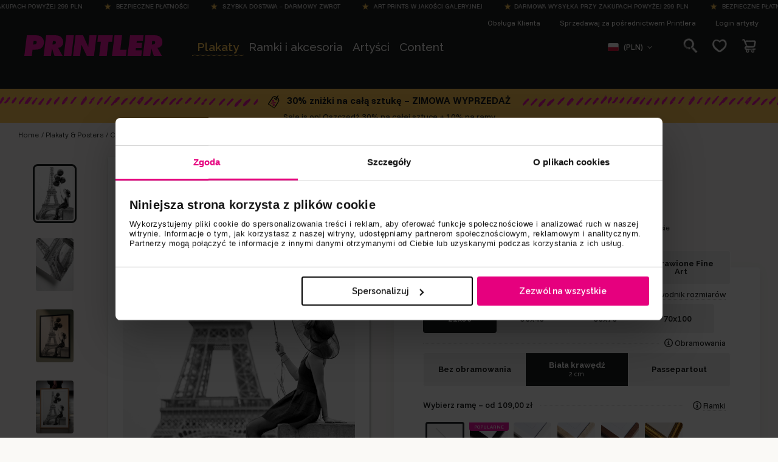

--- FILE ---
content_type: text/html; charset=utf-8
request_url: https://printler.com/pl/plakaty/43841/?locale=pl
body_size: 41079
content:
<!DOCTYPE html>
<html xmlns="http://www.w3.org/1999/xhtml" xml:lang="pl" lang="pl">
<head lang="pl">

        <!-- wn1ldwk000DRV -->
        <!-- 30.12.2025 15:27:06 -->
        <!-- Cache: 18.11.2025 12:15:36 -->
    <meta charset="utf-8">
    <meta http-equiv="X-UA-Compatible" content="IE=edge,chrome=1">
    <meta http-equiv="content-language" content="pl">
    <meta name="language" content="Polish">

    <!-- Title Start -->
<title>Czarne balony plakaty & art prints autorstwa Magdalena Martin - Printler</title>
<meta property="og:title" content="Czarne balony plakaty & art prints autorstwa Magdalena Martin - Printler" />
<!-- Title End -->

    <!-- Description Start -->
<meta name="description" content="&quot;Czarne balony&quot; poster autorstwa Magdalena Martin. Czarna sukienka, kapelusz z siateczki i czarne balony – niby proste, a jednak od razu czujesz ten paryski vibe. Ta sylwetka na tle Wieży Eiffla to jak scena z filmu, który nigdy się nie kończy, a monochromatyczna paleta dodaje temu wszystkiemu nieśmiertelnego sznytu. Balony unoszą się lekko, jakby mówiły „hej, życie jest za krótkie, by się nie bawić”. Idealne dla tych, którzy chcą mieć trochę nonszalancji i elegancji w jednym kadrze." />
<meta property="og:description" content="&quot;Czarne balony&quot; poster autorstwa Magdalena Martin. Czarna sukienka, kapelusz z siateczki i czarne balony – niby proste, a jednak od razu czujesz ten paryski vibe. Ta sylwetka na tle Wieży Eiffla to jak scena z filmu, który nigdy się nie kończy, a monochromatyczna paleta dodaje temu wszystkiemu nieśmiertelnego sznytu. Balony unoszą się lekko, jakby mówiły „hej, życie jest za krótkie, by się nie bawić”. Idealne dla tych, którzy chcą mieć trochę nonszalancji i elegancji w jednym kadrze." />
<!-- Description End -->

    <!-- Tags Start -->
<meta name="keywords" content="plakaty, kup plakaty, sztuka wyższa, kup sztukę wyższą, płótno, wydruki na płótnie, kup płótno, kup wydruki na płótnie, kup sztukę, kup fotografię artystyczną">
<!-- Tags End -->

    <!-- Image Start -->
<meta property="og:image" content="https://media.printler.com/media/photo/43841_400x400.jpg" />
<!-- Image End -->


<!-- Url Start -->
<meta property="og:url" content="https://printler.com/pl/plakaty/43841/" />
<link rel="canonical" href="https://printler.com/pl/plakaty/43841/" />
<!-- Url End -->


            <link rel="alternate" hreflang="sv" href="https://printler.com/sv/print/43841/" />
            <link rel="alternate" hreflang="en" href="https://printler.com/en/poster/43841/" />
            <link rel="alternate" hreflang="no" href="https://printler.com/no/print/43841/" />
            <link rel="alternate" hreflang="de" href="https://printler.com/de/poster/43841/" />
            <link rel="alternate" hreflang="da" href="https://printler.com/dk/print/43841/" />
            <link rel="alternate" hreflang="nl" href="https://printler.com/nl/poster/43841/" />
            <link rel="alternate" hreflang="fr" href="https://printler.com/fr/affiche/43841/" />
            <link rel="alternate" hreflang="pl" href="https://printler.com/pl/plakaty/43841/" />
            <link rel="alternate" hreflang="fi" href="https://printler.com/fi/poster/43841/" />
            <link rel="alternate" hreflang="it" href="https://printler.com/it/poster/43841/" />
            <link rel="alternate" hreflang="es" href="https://printler.com/es/poster/43841/" />
            <link rel="alternate" hreflang="pt" href="https://printler.com/pt/poster/43841/" />
            <link rel="alternate" hreflang="cs" href="https://printler.com/cs/poster/43841/" />
            <link rel="alternate" hreflang="sk" href="https://printler.com/sk/poster/43841/" />
            <link rel="alternate" hreflang="hu" href="https://printler.com/hu/poster/43841/" />
            <link rel="alternate" hreflang="de-at" href="https://printler.com/at/poster/43841/" />
            <link rel="alternate" hreflang="en-gb" href="https://printler.com/uk/poster/43841/" />
            <link rel="alternate" hreflang="de-ch" href="https://printler.com/de-ch/poster/43841/" />
            <link rel="alternate" hreflang="en-us" href="https://printler.com/us/poster/43841/" />

    <link rel="alternate" hreflang="x-default" href="https://printler.com/en/poster/43841/" />

    <meta name="viewport" content="width=device-width, initial-scale=1">



    

    <link rel="apple-touch-icon" sizes="180x180" href="/assets/images/favicons/apple-touch-icon.png?v=rMBqE5mx3N">
    <link rel="icon" type="image/png" sizes="32x32" href="/assets/images/favicons/favicon-32x32.png?v=rMBqE5mx3N">
    <link rel="icon" type="image/png" sizes="16x16" href="/assets/images/favicons/favicon-16x16.png?v=rMBqE5mx3N">
    <link rel="mask-icon" color="#a1c2c7" href="/assets/images/favicons/safari-pinned-tab.svg?v=rMBqE5mx3M">
    <link rel="manifest" href="/assets/images/favicons/manifest.json?v=4">
    <meta name="msapplication-TileColor" content="#a1c2c7">
    <meta name="msapplication-TileImage" content="/assets/images/favicons/ms-icon-144x144.png">
    <meta name="theme-color" content="#ffffff">
    <link rel="icon" href="/favicon.ico?v=4">

    <link rel="dns-prefetch" href="https://stats.g.doubleclick.net">
    <link rel="dns-prefetch" href="https://www.google.com">
    <link rel="dns-prefetch" href="https://www.google.se">
    <link rel="dns-prefetch" href="https://www.google-analytics.com">
    <link rel="dns-prefetch" href="https://www.googletagmanager.com">
    <link rel="dns-prefetch" href="https://fonts.gstatic.com">
    <link rel="dns-prefetch" href="https://consent.cookiebot.com">
    <link rel="dns-prefetch" href="https://widget.trustpilot.com">
    <link rel="dns-prefetch" href="https://kit.fontawesome.com">

    <link rel="preconnect" crossorigin="anonymous" href="https://cdnjs.cloudflare.com">
    <link rel="preconnect" crossorigin="anonymous" href="https://media.printler.com">
    <link rel="preconnect" crossorigin="anonymous" href="https://consentcdn.cookiebot.com">
    <link rel="preconnect" crossorigin="anonymous" href="https://widget.trustpilot.com">

    <link rel="preload" as="style" crossorigin="anonymous" href="https://fonts.googleapis.com/css2?family=Calistoga&amp;family=Funnel&#x2B;Sans:ital,wght@0,300..800;1,300..800&amp;family=Raleway:ital,wght@0,100..900;1,100..900&amp;display=swap">
    <link rel="stylesheet" href="https://fonts.googleapis.com/css2?family=Calistoga&amp;family=Funnel&#x2B;Sans:ital,wght@0,300..800;1,300..800&amp;family=Raleway:ital,wght@0,100..900;1,100..900&amp;display=swap">

    
    
    <link rel="preload" as="image" href="https://media.printler.com/media/photo/43841.jpg?rmode=crop&amp;width=425&amp;height=600">


        <script defer type="text/javascript" src="https://widget.trustpilot.com/bootstrap/v5/tp.widget.bootstrap.min.js"></script>
        <script data-cookieconsent="ignore" defer>
            (function (w, d, s, r, n) {
            w.TrustpilotObject = n; w[n] = w[n] || function () { (w[n].q = w[n].q || []).push(arguments) };
            a = d.createElement(s); a.async = 1; a.src = r; a.type = 'text/java' + s; f = d.getElementsByTagName(s)[0];
            f.parentNode.insertBefore(a, f)
            })(window, document, 'script', 'https://invitejs.trustpilot.com/tp.min.js', 'tp');
            tp('register', '40RGxcFTGCQbZK63');
        </script>
    <link rel="stylesheet" href="/build/main-4b11b0aea9fe5ea4dd65.css">

    <link rel="preload" as="style" onload="this.onload=null;this.rel='stylesheet'" href="/build/vendors-4b11b0aea9fe5ea4dd65.css">
    <noscript><link rel="stylesheet" href="/build/vendors-4b11b0aea9fe5ea4dd65.css"></noscript>

    


    <script data-cookieconsent="ignore">
        window.dataLayer = window.dataLayer || [];

        function gtag() {
        dataLayer.push(arguments);
        }

        gtag("consent", "default", {
        ad_personalization: "denied",
        ad_storage: "denied",
        ad_user_data: "denied",
        analytics_storage: "denied",
        functionality_storage: "denied",
        personalization_storage: "denied",
        security_storage: "granted",
        wait_for_update: 2000,
        });
        gtag("set", "ads_data_redaction", true);
        // gtag("set", "url_passthrough", true); - WARNING! This will severly interfere with our Azure CS caching, do not activate unless certain.
    </script>

    <script>
        (function (window) {
        var Printler = Printler || {};

        Printler.Level = 3;
        Printler.Locale = "pl";

        Printler.Current = 4393;
        Printler.Canonical = "https://printler.com/pl/plakaty/";
        Printler.Url = "https://printler.com/pl/plakaty/";
        Printler.UrlAddition = "43841";
        Printler.CacheBuster = "639020813270700000";

        Printler.FacebookPixel = {
        Track: function (event, data, eventID) {
        if (typeof fbq === 'function' && window.Cookiebot.consent.marketing) {
        fbq('track', event, data, eventID); 
        }
        },
        TrackCustom: function (event, data, eventID) {
        if (typeof fbq === 'function' && window.Cookiebot.consent.marketing) {
        fbq('trackCustom', event, data, eventID);
        }
        },
        };


                    Printler.CountryHash = "3485639faf1591f3c16f295198e9389db5b33c949587ec48663597d4e00299d5";
                
                Printler.Currency = "PLN";
                Printler.PriceFormat = "0,00 z&#x142;";
                Printler.Root = 4380;
                Printler.StoreId = "15000";
                Printler.CapiActive = false;
                Printler.DisplayFramesInGrid = true;
            
        Printler.Type = "PhotoPage";
        Printler.DefaultErrorMessage = "An error occurred";

        window.Printler = Printler;
        })(window);
    </script>

    <script data-cookieconsent="statistics" type="text/plain">
    </script>



        <!-- Google Tag Manager -->
        <script data-cookieconsent="ignore">
        (function (w, d, s, l, i) {
            w[l] = w[l] || []; w[l].push({
                'gtm.start':
                    new Date().getTime(), event: 'gtm.js'
            }); var f = d.getElementsByTagName(s)[0],
                j = d.createElement(s), dl = l != 'dataLayer' ? '&l=' + l : ''; j.async = true; j.src =
                    'https://www.googletagmanager.com/gtm.js?id=' + i + dl; f.parentNode.insertBefore(j, f);
        })(window, document, 'script', 'dataLayer', 'GTM-WB4H6KV');
        </script>
        <!-- End Google Tag Manager -->
    <script id="Cookiebot" data-culture="pl" data-cbid="b7f90066-da4e-4792-8825-f1bb753742b1" type="text/javascript" data-layer-name="dataLayer" src="https://consent.cookiebot.com/uc.js"></script>

    

    

    <!-- No linked-data -->
    
    <script type="text/javascript">!function(T,l,y){var S=T.location,k="script",D="instrumentationKey",C="ingestionendpoint",I="disableExceptionTracking",E="ai.device.",b="toLowerCase",w="crossOrigin",N="POST",e="appInsightsSDK",t=y.name||"appInsights";(y.name||T[e])&&(T[e]=t);var n=T[t]||function(d){var g=!1,f=!1,m={initialize:!0,queue:[],sv:"5",version:2,config:d};function v(e,t){var n={},a="Browser";return n[E+"id"]=a[b](),n[E+"type"]=a,n["ai.operation.name"]=S&&S.pathname||"_unknown_",n["ai.internal.sdkVersion"]="javascript:snippet_"+(m.sv||m.version),{time:function(){var e=new Date;function t(e){var t=""+e;return 1===t.length&&(t="0"+t),t}return e.getUTCFullYear()+"-"+t(1+e.getUTCMonth())+"-"+t(e.getUTCDate())+"T"+t(e.getUTCHours())+":"+t(e.getUTCMinutes())+":"+t(e.getUTCSeconds())+"."+((e.getUTCMilliseconds()/1e3).toFixed(3)+"").slice(2,5)+"Z"}(),iKey:e,name:"Microsoft.ApplicationInsights."+e.replace(/-/g,"")+"."+t,sampleRate:100,tags:n,data:{baseData:{ver:2}}}}var h=d.url||y.src;if(h){function a(e){var t,n,a,i,r,o,s,c,u,p,l;g=!0,m.queue=[],f||(f=!0,t=h,s=function(){var e={},t=d.connectionString;if(t)for(var n=t.split(";"),a=0;a<n.length;a++){var i=n[a].split("=");2===i.length&&(e[i[0][b]()]=i[1])}if(!e[C]){var r=e.endpointsuffix,o=r?e.location:null;e[C]="https://"+(o?o+".":"")+"dc."+(r||"services.visualstudio.com")}return e}(),c=s[D]||d[D]||"",u=s[C],p=u?u+"/v2/track":d.endpointUrl,(l=[]).push((n="SDK LOAD Failure: Failed to load Application Insights SDK script (See stack for details)",a=t,i=p,(o=(r=v(c,"Exception")).data).baseType="ExceptionData",o.baseData.exceptions=[{typeName:"SDKLoadFailed",message:n.replace(/\./g,"-"),hasFullStack:!1,stack:n+"\nSnippet failed to load ["+a+"] -- Telemetry is disabled\nHelp Link: https://go.microsoft.com/fwlink/?linkid=2128109\nHost: "+(S&&S.pathname||"_unknown_")+"\nEndpoint: "+i,parsedStack:[]}],r)),l.push(function(e,t,n,a){var i=v(c,"Message"),r=i.data;r.baseType="MessageData";var o=r.baseData;return o.message='AI (Internal): 99 message:"'+("SDK LOAD Failure: Failed to load Application Insights SDK script (See stack for details) ("+n+")").replace(/\"/g,"")+'"',o.properties={endpoint:a},i}(0,0,t,p)),function(e,t){if(JSON){var n=T.fetch;if(n&&!y.useXhr)n(t,{method:N,body:JSON.stringify(e),mode:"cors"});else if(XMLHttpRequest){var a=new XMLHttpRequest;a.open(N,t),a.setRequestHeader("Content-type","application/json"),a.send(JSON.stringify(e))}}}(l,p))}function i(e,t){f||setTimeout(function(){!t&&m.core||a()},500)}var e=function(){var n=l.createElement(k);n.src=h;var e=y[w];return!e&&""!==e||"undefined"==n[w]||(n[w]=e),n.onload=i,n.onerror=a,n.onreadystatechange=function(e,t){"loaded"!==n.readyState&&"complete"!==n.readyState||i(0,t)},n}();y.ld<0?l.getElementsByTagName("head")[0].appendChild(e):setTimeout(function(){l.getElementsByTagName(k)[0].parentNode.appendChild(e)},y.ld||0)}try{m.cookie=l.cookie}catch(p){}function t(e){for(;e.length;)!function(t){m[t]=function(){var e=arguments;g||m.queue.push(function(){m[t].apply(m,e)})}}(e.pop())}var n="track",r="TrackPage",o="TrackEvent";t([n+"Event",n+"PageView",n+"Exception",n+"Trace",n+"DependencyData",n+"Metric",n+"PageViewPerformance","start"+r,"stop"+r,"start"+o,"stop"+o,"addTelemetryInitializer","setAuthenticatedUserContext","clearAuthenticatedUserContext","flush"]),m.SeverityLevel={Verbose:0,Information:1,Warning:2,Error:3,Critical:4};var s=(d.extensionConfig||{}).ApplicationInsightsAnalytics||{};if(!0!==d[I]&&!0!==s[I]){var c="onerror";t(["_"+c]);var u=T[c];T[c]=function(e,t,n,a,i){var r=u&&u(e,t,n,a,i);return!0!==r&&m["_"+c]({message:e,url:t,lineNumber:n,columnNumber:a,error:i}),r},d.autoExceptionInstrumented=!0}return m}(y.cfg);function a(){y.onInit&&y.onInit(n)}(T[t]=n).queue&&0===n.queue.length?(n.queue.push(a),n.trackPageView({})):a()}(window,document,{
src: "https://js.monitor.azure.com/scripts/b/ai.2.min.js", // The SDK URL Source
crossOrigin: "anonymous", 
cfg: { // Application Insights Configuration
    instrumentationKey: '4c5e87e2-5ca4-4dbe-b1c6-48b765333037'
}});</script>
</head>

<body class="printler level-3 plakaty id-4393 photopage photopage" data-instant-intensity="mousedown">

        <!-- Google Tag Manager (noscript) -->
        <noscript>
            <iframe src="https://www.googletagmanager.com/ns.html?id=GTM-WB4H6KV"
                    height="0" width="0" style="display:none;visibility:hidden"></iframe>
        </noscript>
        <!-- End Google Tag Manager (noscript) -->


    

            <div class="m-shipping-banner bg-dark text-x-small px-3 py-1 text-center">
                <div class="marquee-content">
                    <span class="m-shipping-banner__item">
                        <i class="fa-sharp fa-solid fa-star-sharp a-shipping-icon"></i>Darmowa wysy&#x142;ka przy zakupach powy&#x17C;ej 299 PLN
                    </span>
                    <span class="m-shipping-banner__item"><i class="fa-sharp fa-solid fa-star-sharp a-shipping-icon"></i> Bezpieczne p&#x142;atno&#x15B;ci</span>
                    <span class="m-shipping-banner__item"><i class="fa-sharp fa-solid fa-star-sharp a-shipping-icon"></i> Szybka dostawa &#x2013; Darmowy zwrot</span>
                    <span class="m-shipping-banner__item"><i class="fa-sharp fa-solid fa-star-sharp a-shipping-icon"></i> Art Prints w jako&#x15B;ci galeryjnej</span>
                        <span class="m-shipping-banner__item">
                            <i class="fa-sharp fa-solid fa-star-sharp a-shipping-icon"></i>Darmowa wysy&#x142;ka przy zakupach powy&#x17C;ej 299 PLN
                        </span>
                        <span class="m-shipping-banner__item"><i class="fa-sharp fa-solid fa-star-sharp a-shipping-icon"></i> Bezpieczne p&#x142;atno&#x15B;ci</span>
                        <span class="m-shipping-banner__item"><i class="fa-sharp fa-solid fa-star-sharp a-shipping-icon"></i> Szybka dostawa &#x2013; Darmowy zwrot</span>
                        <span class="m-shipping-banner__item"><i class="fa-sharp fa-solid fa-star-sharp a-shipping-icon"></i> Art Prints w jako&#x15B;ci galeryjnej</span>
                        <span class="m-shipping-banner__item">
                            <i class="fa-sharp fa-solid fa-star-sharp a-shipping-icon"></i>Darmowa wysy&#x142;ka przy zakupach powy&#x17C;ej 299 PLN
                        </span>
                        <span class="m-shipping-banner__item"><i class="fa-sharp fa-solid fa-star-sharp a-shipping-icon"></i> Bezpieczne p&#x142;atno&#x15B;ci</span>
                        <span class="m-shipping-banner__item"><i class="fa-sharp fa-solid fa-star-sharp a-shipping-icon"></i> Szybka dostawa &#x2013; Darmowy zwrot</span>
                        <span class="m-shipping-banner__item"><i class="fa-sharp fa-solid fa-star-sharp a-shipping-icon"></i> Art Prints w jako&#x15B;ci galeryjnej</span>
                        <span class="m-shipping-banner__item">
                            <i class="fa-sharp fa-solid fa-star-sharp a-shipping-icon"></i>Darmowa wysy&#x142;ka przy zakupach powy&#x17C;ej 299 PLN
                        </span>
                        <span class="m-shipping-banner__item"><i class="fa-sharp fa-solid fa-star-sharp a-shipping-icon"></i> Bezpieczne p&#x142;atno&#x15B;ci</span>
                        <span class="m-shipping-banner__item"><i class="fa-sharp fa-solid fa-star-sharp a-shipping-icon"></i> Szybka dostawa &#x2013; Darmowy zwrot</span>
                        <span class="m-shipping-banner__item"><i class="fa-sharp fa-solid fa-star-sharp a-shipping-icon"></i> Art Prints w jako&#x15B;ci galeryjnej</span>
                        <span class="m-shipping-banner__item">
                            <i class="fa-sharp fa-solid fa-star-sharp a-shipping-icon"></i>Darmowa wysy&#x142;ka przy zakupach powy&#x17C;ej 299 PLN
                        </span>
                        <span class="m-shipping-banner__item"><i class="fa-sharp fa-solid fa-star-sharp a-shipping-icon"></i> Bezpieczne p&#x142;atno&#x15B;ci</span>
                        <span class="m-shipping-banner__item"><i class="fa-sharp fa-solid fa-star-sharp a-shipping-icon"></i> Szybka dostawa &#x2013; Darmowy zwrot</span>
                        <span class="m-shipping-banner__item"><i class="fa-sharp fa-solid fa-star-sharp a-shipping-icon"></i> Art Prints w jako&#x15B;ci galeryjnej</span>
                </div>
            </div>

<!-- Timestamp: 31.12.2025 02:49:25 -->

<div class="o-site-header" id="head">
    <div class="l-container px-1 px-md-3">

        <div class="d-none d-lg-block">
            

<div class="m-top-links flex-column flex-lg-row">
        <a class="m-top-links__item" href="/pl/obsluga-klienta/">
            Obsługa Klienta
        </a>
        <a class="m-top-links__item" href="/pl/zarejestruj-sie/">
            Sprzedawaj za po&#x15B;rednictwem Printlera
        </a>
        <a target="_blank" class="m-top-links__item" href="/pl/zalogowac-sie/">
            Login artysty
        </a>
</div>

        </div>

        <nav class="o-site-nav">
            <button class="o-site-nav__toggler a-hamburger js-site-nav-toggler" aria-label="Menu" type="button">
                <span class="a-hamburger__box">
                    <span class="a-hamburger__inner"></span>
                </span>
            </button>
            
            <a href="/pl/" class="o-site-header__logo ml-md-4" aria-label="Printler Logo"></a>
            
            <div class="o-site-nav__collapse navbar-collapse" id="siteNavigation">
                


    <ul class="o-site-nav__list navbar-nav my-3 my-lg-0">
            <li class="o-site-nav__item nav-item has-mega-menu has-children 0">

                    <div class="m-mega-menu-wrapper">
                        <a class="o-site-nav__link align-items-center has-mega-menu d-none d-lg-block js-mega-menu-trigger" href="/pl/plakaty-posters/">Plakaty</a>
                    
                        <a id="collapseMegaMenuLink" class="o-site-nav__link align-items-center has-mega-menu d-flex d-lg-none collapsed" role="button" aria-expanded="false" aria-controls="collapseMegaMenu" data-toggle="collapse" href="#collapseMegaMenu">
                            Plakaty 
                            <i class="fa-sharp fa-regular fa-chevron-down ml-auto mr-1 d-lg-none chevron"></i>
                        </a>

                        <div class="collapse m-mega-menu-container" id="collapseMegaMenu">
                            <div class="m-mega-menu">
                                <div class="m-mega-menu__content">
                                        <div class="m-mega-menu__column m-mega-menu__column--featured">
                                            <ul class="m-mega-menu__list">
                                                <li>
                                                    <a href="/pl/plakaty-posters/" class="m-mega-menu__link m-mega-menu__link--featured h3 px-2 px-lg-3 mb-0 mb-lg-1 font-weight-bold align-items-center d-flex">Wszystkie plakaty <i class="ml-3 fa-regular fa-arrow-right-long"></i></a>
                                                </li>
                                                    <li>
                                                        <a target="_self" href="/pl/plakaty-posters/bestsellery/" class="m-mega-menu__link h3 px-2 px-lg-3 mb-0 mb-lg-1 align-items-center d-flex d-lg-inline-block">
                                                            Bestsellery
                                                        </a>
                                                    </li>
                                                    <li>
                                                        <a target="_self" href="/pl/plakaty-posters/wybor-zespolu/" class="m-mega-menu__link h3 px-2 px-lg-3 mb-0 mb-lg-1 align-items-center d-flex d-lg-inline-block">
                                                            Wyb&#xF3;r zespo&#x142;u
                                                        </a>
                                                    </li>
                                                    <li>
                                                        <a target="_self" href="/pl/plakaty-posters/pop-art/" class="m-mega-menu__link h3 px-2 px-lg-3 mb-0 mb-lg-1 align-items-center d-flex d-lg-inline-block">
                                                            Pop Art 
                                                        </a>
                                                    </li>
                                                    <li>
                                                        <a target="_self" href="/pl/plakaty-posters/najnowsze-nabytki/" class="m-mega-menu__link h3 px-2 px-lg-3 mb-0 mb-lg-1 align-items-center d-flex d-lg-inline-block">
                                                            Najnowsze nabytki
                                                        </a>
                                                    </li>
                                                    <li>
                                                        <a target="_self" href="/pl/plakaty-posters/nowe-plakaty/" class="m-mega-menu__link h3 px-2 px-lg-3 mb-0 mb-lg-1 align-items-center d-flex d-lg-inline-block">
                                                            Nowe Plakaty
                                                        </a>
                                                    </li>
                                            </ul>
                                        
                                            <div class="mt-4 mb-2 ml-3 d-none d-lg-block text-left">
                                                <a href="/pl/plakaty-posters/" class="a-btn a-btn--outline a-btn--color-blue px-xl-4">Do sztuki</a>
                                            </div>
                                        </div>
                                            <div class="m-mega-menu__column">
                                                    <h3 class="m-mega-menu__title">Kategorie</h3>
                                                <ul class="m-mega-menu__list">
                                                        <li>
                                                                <a target="_self" href="/pl/plakaty-posters/sztuka-abstrakcyjna/" class="m-mega-menu__link"> Abstrakcyjna</a>
                                                        </li>
                                                        <li>
                                                                <a target="_self" href="/pl/plakaty-posters/artystyczne/" class="m-mega-menu__link"> Artystyczne</a>
                                                        </li>
                                                        <li>
                                                                <a target="_self" href="/pl/plakaty-posters/art-deco/" class="m-mega-menu__link"> Art Deco</a>
                                                        </li>
                                                        <li>
                                                                <a target="_self" href="/pl/plakaty-posters/bauhaus/" class="m-mega-menu__link"> Bauhaus</a>
                                                        </li>
                                                        <li>
                                                                <a class="d-none d-lg-block m-mega-menu__link" target="_self" href="/pl/plakaty-posters/cytaty-przyslowia/"> Cytaty &amp; przys&#x142;owia</a>
                                                                <button id="megaMenuSubCollapseButton" class="d-lg-none m-mega-menu__link btn d-flex w-100 text-left collapsed" type="button" aria-expanded="false" aria-controls="megaMenuCategoryMenuNode-cytaty-przys-owiaCollapse"
                                                                        data-toggle="collapse" data-target="#megaMenuCategoryMenuNode-cytaty-przys-owiaCollapse">
                                                                    Cytaty &amp; przys&#x142;owia <i class="fa-regular fa-chevron-down small ml-auto mr-1"></i>
                                                                </button>
                                                                <div class="d-lg-none collapse" id="megaMenuCategoryMenuNode-cytaty-przys-owiaCollapse">
                                                                    <div class="pl-3">
                                                                        <a class="border-top btn text-left d-block w-100 text-dark small py-2 pl-2" href="/pl/plakaty-posters/cytaty-przyslowia/">Wszystkie</a>

                                                                            <a class="border-top btn text-left d-block w-100 small py-2 pl-2 text-dark" href="/pl/plakaty-posters/cytaty-przyslowia/inspirujace/">Inspiruj&#x105;ce</a>
                                                                    </div>
                                                                </div>
                                                        </li>
                                                        <li>
                                                                <a target="_self" href="/pl/plakaty-posters/czarno-biale/" class="m-mega-menu__link"> Czarno-bia&#x142;e</a>
                                                        </li>
                                                        <li>
                                                                <a target="_self" href="/pl/plakaty-posters/erotyka-i-akt/" class="m-mega-menu__link"> Erotyka i Akt</a>
                                                        </li>
                                                        <li>
                                                                <a class="d-none d-lg-block m-mega-menu__link" target="_self" href="/pl/plakaty-posters/fotografia/"> Fotografia </a>
                                                                <button id="megaMenuSubCollapseButton" class="d-lg-none m-mega-menu__link btn d-flex w-100 text-left collapsed" type="button" aria-expanded="false" aria-controls="megaMenuCategoryMenuNode-fotografiaCollapse"
                                                                        data-toggle="collapse" data-target="#megaMenuCategoryMenuNode-fotografiaCollapse">
                                                                    Fotografia  <i class="fa-regular fa-chevron-down small ml-auto mr-1"></i>
                                                                </button>
                                                                <div class="d-lg-none collapse" id="megaMenuCategoryMenuNode-fotografiaCollapse">
                                                                    <div class="pl-3">
                                                                        <a class="border-top btn text-left d-block w-100 text-dark small py-2 pl-2" href="/pl/plakaty-posters/fotografia/">Wszystkie</a>

                                                                            <a class="border-top btn text-left d-block w-100 small py-2 pl-2 text-dark" href="/pl/plakaty-posters/fotografia/architektoniczny/">Architektoniczny</a>
                                                                            <a class="border-top btn text-left d-block w-100 small py-2 pl-2 text-dark" href="/pl/plakaty-posters/fotografia/fotografia-czarno-biala/">Fotografia Czarno-Bia&#x142;a</a>
                                                                            <a class="border-top btn text-left d-block w-100 small py-2 pl-2 text-dark" href="/pl/plakaty-posters/fotografia/fotografia-przyrodnicza/">Fotografia Przyrodnicza</a>
                                                                    </div>
                                                                </div>
                                                        </li>
                                                        <li>
                                                                <a target="_self" href="/pl/plakaty-posters/graffiti/" class="m-mega-menu__link"> Graffiti</a>
                                                        </li>
                                                </ul>
                                            </div>
                                            <div class="m-mega-menu__column">
                                                    <div class="m-mega-menu__title d-none d-lg-block">&nbsp;</div>
                                                <ul class="m-mega-menu__list">
                                                        <li>
                                                                <a class="d-none d-lg-block m-mega-menu__link" target="_self" href="/pl/plakaty-posters/ilustracje/"> Ilustracje</a>
                                                                <button id="megaMenuSubCollapseButton" class="d-lg-none m-mega-menu__link btn d-flex w-100 text-left collapsed" type="button" aria-expanded="false" aria-controls="megaMenuCategoryMenuNode-ilustracjeCollapse"
                                                                        data-toggle="collapse" data-target="#megaMenuCategoryMenuNode-ilustracjeCollapse">
                                                                    Ilustracje <i class="fa-regular fa-chevron-down small ml-auto mr-1"></i>
                                                                </button>
                                                                <div class="d-lg-none collapse" id="megaMenuCategoryMenuNode-ilustracjeCollapse">
                                                                    <div class="pl-3">
                                                                        <a class="border-top btn text-left d-block w-100 text-dark small py-2 pl-2" href="/pl/plakaty-posters/ilustracje/">Wszystkie</a>

                                                                            <a class="border-top btn text-left d-block w-100 small py-2 pl-2 text-dark" href="/pl/plakaty-posters/ilustracje/line-art/">Line Art</a>
                                                                    </div>
                                                                </div>
                                                        </li>
                                                        <li>
                                                                <a class="d-none d-lg-block m-mega-menu__link" target="_self" href="/pl/plakaty-posters/jedzenie-napoje/"> Jedzenie &amp; napoje</a>
                                                                <button id="megaMenuSubCollapseButton" class="d-lg-none m-mega-menu__link btn d-flex w-100 text-left collapsed" type="button" aria-expanded="false" aria-controls="megaMenuCategoryMenuNode-jedzenie-napojeCollapse"
                                                                        data-toggle="collapse" data-target="#megaMenuCategoryMenuNode-jedzenie-napojeCollapse">
                                                                    Jedzenie &amp; napoje <i class="fa-regular fa-chevron-down small ml-auto mr-1"></i>
                                                                </button>
                                                                <div class="d-lg-none collapse" id="megaMenuCategoryMenuNode-jedzenie-napojeCollapse">
                                                                    <div class="pl-3">
                                                                        <a class="border-top btn text-left d-block w-100 text-dark small py-2 pl-2" href="/pl/plakaty-posters/jedzenie-napoje/">Wszystkie</a>

                                                                            <a class="border-top btn text-left d-block w-100 small py-2 pl-2 text-dark" href="/pl/plakaty-posters/jedzenie-napoje/kawy/">Kawy</a>
                                                                    </div>
                                                                </div>
                                                        </li>
                                                        <li>
                                                                <a target="_self" href="/pl/plakaty-posters/kosmiczna/" class="m-mega-menu__link"> Kosmiczna</a>
                                                        </li>
                                                        <li>
                                                                <a class="d-none d-lg-block m-mega-menu__link" target="_self" href="/pl/plakaty-posters/kraje-i-miasta/"> Kraje i Miasta</a>
                                                                <button id="megaMenuSubCollapseButton" class="d-lg-none m-mega-menu__link btn d-flex w-100 text-left collapsed" type="button" aria-expanded="false" aria-controls="megaMenuCategoryMenuNode-kraje-i-miastaCollapse"
                                                                        data-toggle="collapse" data-target="#megaMenuCategoryMenuNode-kraje-i-miastaCollapse">
                                                                    Kraje i Miasta <i class="fa-regular fa-chevron-down small ml-auto mr-1"></i>
                                                                </button>
                                                                <div class="d-lg-none collapse" id="megaMenuCategoryMenuNode-kraje-i-miastaCollapse">
                                                                    <div class="pl-3">
                                                                        <a class="border-top btn text-left d-block w-100 text-dark small py-2 pl-2" href="/pl/plakaty-posters/kraje-i-miasta/">Wszystkie</a>

                                                                            <a class="border-top btn text-left d-block w-100 small py-2 pl-2 text-dark" href="/pl/plakaty-posters/kraje-i-miasta/dania/">Dania</a>
                                                                            <a class="border-top btn text-left d-block w-100 small py-2 pl-2 text-dark" href="/pl/plakaty-posters/kraje-i-miasta/finlandia/">Finlandia</a>
                                                                            <a class="border-top btn text-left d-block w-100 small py-2 pl-2 text-dark" href="/pl/plakaty-posters/kraje-i-miasta/francja/">Francja</a>
                                                                            <a class="border-top btn text-left d-block w-100 small py-2 pl-2 text-dark" href="/pl/plakaty-posters/kraje-i-miasta/hiszpania/">Hiszpania</a>
                                                                            <a class="border-top btn text-left d-block w-100 small py-2 pl-2 text-dark" href="/pl/plakaty-posters/kraje-i-miasta/holandia/">Holandia</a>
                                                                            <a class="border-top btn text-left d-block w-100 small py-2 pl-2 text-dark" href="/pl/plakaty-posters/kraje-i-miasta/laponia/">Laponia</a>
                                                                            <a class="border-top btn text-left d-block w-100 small py-2 pl-2 text-dark" href="/pl/plakaty-posters/kraje-i-miasta/norwegia/">Norwegia</a>
                                                                            <a class="border-top btn text-left d-block w-100 small py-2 pl-2 text-dark" href="/pl/plakaty-posters/kraje-i-miasta/niemiec/">Niemiec</a>
                                                                            <a class="border-top btn text-left d-block w-100 small py-2 pl-2 text-dark" href="/pl/plakaty-posters/kraje-i-miasta/portugalia/">Portugalia</a>
                                                                            <a class="border-top btn text-left d-block w-100 small py-2 pl-2 text-dark" href="/pl/plakaty-posters/kraje-i-miasta/polska/">Polska</a>
                                                                            <a class="border-top btn text-left d-block w-100 small py-2 pl-2 text-dark" href="/pl/plakaty-posters/kraje-i-miasta/republika-czeska/">Republika Czeska</a>
                                                                            <a class="border-top btn text-left d-block w-100 small py-2 pl-2 text-dark" href="/pl/plakaty-posters/kraje-i-miasta/szwecja/">Szwecja</a>
                                                                            <a class="border-top btn text-left d-block w-100 small py-2 pl-2 text-dark" href="/pl/plakaty-posters/kraje-i-miasta/tokio/">Tokio</a>
                                                                            <a class="border-top btn text-left d-block w-100 small py-2 pl-2 text-dark" href="/pl/plakaty-posters/kraje-i-miasta/wielka-brytania/">Wielka Brytania</a>
                                                                            <a class="border-top btn text-left d-block w-100 small py-2 pl-2 text-dark" href="/pl/plakaty-posters/kraje-i-miasta/wlochy/">W&#x142;ochy</a>
                                                                            <a class="border-top btn text-left d-block w-100 small py-2 pl-2 text-dark" href="/pl/plakaty-posters/kraje-i-miasta/usa/">USA</a>
                                                                    </div>
                                                                </div>
                                                        </li>
                                                        <li>
                                                                <a class="d-none d-lg-block m-mega-menu__link" target="_self" href="/pl/plakaty-posters/ludzie-i-portrety/"> Ludzie i Portrety </a>
                                                                <button id="megaMenuSubCollapseButton" class="d-lg-none m-mega-menu__link btn d-flex w-100 text-left collapsed" type="button" aria-expanded="false" aria-controls="megaMenuCategoryMenuNode-ludzie-i-portretyCollapse"
                                                                        data-toggle="collapse" data-target="#megaMenuCategoryMenuNode-ludzie-i-portretyCollapse">
                                                                    Ludzie i Portrety  <i class="fa-regular fa-chevron-down small ml-auto mr-1"></i>
                                                                </button>
                                                                <div class="d-lg-none collapse" id="megaMenuCategoryMenuNode-ludzie-i-portretyCollapse">
                                                                    <div class="pl-3">
                                                                        <a class="border-top btn text-left d-block w-100 text-dark small py-2 pl-2" href="/pl/plakaty-posters/ludzie-i-portrety/">Wszystkie</a>

                                                                            <a class="border-top btn text-left d-block w-100 small py-2 pl-2 text-dark" href="/pl/plakaty-posters/ludzie-i-portrety/sila-kobiet/">Si&#x142;a Kobiet</a>
                                                                    </div>
                                                                </div>
                                                        </li>
                                                        <li>
                                                                <a target="_self" href="/pl/plakaty-posters/obrazy/" class="m-mega-menu__link"> Obrazy</a>
                                                        </li>
                                                        <li>
                                                                <a class="d-none d-lg-block m-mega-menu__link" target="_self" href="/pl/plakaty-posters/pop-art/"> Pop art</a>
                                                                <button id="megaMenuSubCollapseButton" class="d-lg-none m-mega-menu__link btn d-flex w-100 text-left collapsed" type="button" aria-expanded="false" aria-controls="megaMenuCategoryMenuNode-pop-artCollapse"
                                                                        data-toggle="collapse" data-target="#megaMenuCategoryMenuNode-pop-artCollapse">
                                                                    Pop art <i class="fa-regular fa-chevron-down small ml-auto mr-1"></i>
                                                                </button>
                                                                <div class="d-lg-none collapse" id="megaMenuCategoryMenuNode-pop-artCollapse">
                                                                    <div class="pl-3">
                                                                        <a class="border-top btn text-left d-block w-100 text-dark small py-2 pl-2" href="/pl/plakaty-posters/pop-art/">Wszystkie</a>

                                                                            <a class="border-top btn text-left d-block w-100 small py-2 pl-2 text-dark" href="/pl/plakaty-posters/pop-art/anime-manga-plakaty/">Anime &amp; Manga</a>
                                                                            <a class="border-top btn text-left d-block w-100 small py-2 pl-2 text-dark" href="/pl/plakaty-posters/pop-art/filmowe/">Filmowe</a>
                                                                            <a class="border-top btn text-left d-block w-100 small py-2 pl-2 text-dark" href="/pl/plakaty-posters/pop-art/memy/">Memy</a>
                                                                            <a class="border-top btn text-left d-block w-100 small py-2 pl-2 text-dark" href="/pl/plakaty-posters/pop-art/muzyczne/">Muzyczne</a>
                                                                    </div>
                                                                </div>
                                                        </li>
                                                        <li>
                                                                <a class="d-none d-lg-block m-mega-menu__link" target="_self" href="/pl/plakaty-posters/przyroda-zwierzeta-plakaty/"> Przyroda &amp; zwierz&#x119;ta</a>
                                                                <button id="megaMenuSubCollapseButton" class="d-lg-none m-mega-menu__link btn d-flex w-100 text-left collapsed" type="button" aria-expanded="false" aria-controls="megaMenuCategoryMenuNode-przyroda-zwierzetaCollapse"
                                                                        data-toggle="collapse" data-target="#megaMenuCategoryMenuNode-przyroda-zwierzetaCollapse">
                                                                    Przyroda &amp; zwierz&#x119;ta <i class="fa-regular fa-chevron-down small ml-auto mr-1"></i>
                                                                </button>
                                                                <div class="d-lg-none collapse" id="megaMenuCategoryMenuNode-przyroda-zwierzetaCollapse">
                                                                    <div class="pl-3">
                                                                        <a class="border-top btn text-left d-block w-100 text-dark small py-2 pl-2" href="/pl/plakaty-posters/przyroda-zwierzeta-plakaty/">Wszystkie</a>

                                                                            <a class="border-top btn text-left d-block w-100 small py-2 pl-2 text-dark" href="/pl/plakaty-posters/przyroda-zwierzeta-plakaty/przyroda/">Przyroda</a>
                                                                            <a class="border-top btn text-left d-block w-100 small py-2 pl-2 text-dark" href="/pl/plakaty-posters/przyroda-zwierzeta-plakaty/zwierze/">Zwierz&#x119;</a>
                                                                    </div>
                                                                </div>
                                                        </li>
                                                        <li>
                                                                <a target="_self" href="/pl/plakaty-posters/retro-vintage/" class="m-mega-menu__link"> Retro &amp; Vintage</a>
                                                        </li>
                                                </ul>
                                            </div>
                                            <div class="m-mega-menu__column">
                                                    <div class="m-mega-menu__title d-none d-lg-block">&nbsp;</div>
                                                <ul class="m-mega-menu__list">
                                                        <li>
                                                                <a class="d-none d-lg-block m-mega-menu__link" target="_self" href="/pl/plakaty-posters/rozmiary-plakatow/"> Rozmiary plakat&#xF3;w</a>
                                                                <button id="megaMenuSubCollapseButton" class="d-lg-none m-mega-menu__link btn d-flex w-100 text-left collapsed" type="button" aria-expanded="false" aria-controls="megaMenuCategoryMenuNode-rozmiary-plakatowCollapse"
                                                                        data-toggle="collapse" data-target="#megaMenuCategoryMenuNode-rozmiary-plakatowCollapse">
                                                                    Rozmiary plakat&#xF3;w <i class="fa-regular fa-chevron-down small ml-auto mr-1"></i>
                                                                </button>
                                                                <div class="d-lg-none collapse" id="megaMenuCategoryMenuNode-rozmiary-plakatowCollapse">
                                                                    <div class="pl-3">
                                                                        <a class="border-top btn text-left d-block w-100 text-dark small py-2 pl-2" href="/pl/plakaty-posters/rozmiary-plakatow/">Wszystkie</a>

                                                                            <a class="border-top btn text-left d-block w-100 small py-2 pl-2 text-dark" href="/pl/plakaty-posters/rozmiary-plakatow/plakaty-i-art-prints-w-rozmiarze-21x30/">21x30</a>
                                                                            <a class="border-top btn text-left d-block w-100 small py-2 pl-2 text-dark" href="/pl/plakaty-posters/rozmiary-plakatow/plakaty-i-grafiki-w-rozmiarze-30x40/">30x40</a>
                                                                            <a class="border-top btn text-left d-block w-100 small py-2 pl-2 text-dark" href="/pl/plakaty-posters/rozmiary-plakatow/plakaty-w-rozmiarze-50x70/">50x70</a>
                                                                            <a class="border-top btn text-left d-block w-100 small py-2 pl-2 text-dark" href="/pl/plakaty-posters/rozmiary-plakatow/plakaty-i-grafiki-w-rozmiarze-70x100/">70x100</a>
                                                                    </div>
                                                                </div>
                                                        </li>
                                                        <li>
                                                                <a target="_self" href="/pl/plakaty-posters/smieszne/" class="m-mega-menu__link"> &#x15A;mieszne</a>
                                                        </li>
                                                        <li>
                                                                <a class="d-none d-lg-block m-mega-menu__link" target="_self" href="/pl/plakaty-posters/sport-i-hobby/"> Sport i hobby</a>
                                                                <button id="megaMenuSubCollapseButton" class="d-lg-none m-mega-menu__link btn d-flex w-100 text-left collapsed" type="button" aria-expanded="false" aria-controls="megaMenuCategoryMenuNode-sport-i-hobbyCollapse"
                                                                        data-toggle="collapse" data-target="#megaMenuCategoryMenuNode-sport-i-hobbyCollapse">
                                                                    Sport i hobby <i class="fa-regular fa-chevron-down small ml-auto mr-1"></i>
                                                                </button>
                                                                <div class="d-lg-none collapse" id="megaMenuCategoryMenuNode-sport-i-hobbyCollapse">
                                                                    <div class="pl-3">
                                                                        <a class="border-top btn text-left d-block w-100 text-dark small py-2 pl-2" href="/pl/plakaty-posters/sport-i-hobby/">Wszystkie</a>

                                                                            <a class="border-top btn text-left d-block w-100 small py-2 pl-2 text-dark" href="/pl/plakaty-posters/sport-i-hobby/bajki-bohaterowie/">Bajki &amp; Bohaterowie</a>
                                                                            <a class="border-top btn text-left d-block w-100 small py-2 pl-2 text-dark" href="/pl/plakaty-posters/sport-i-hobby/formula-1/">Formu&#x142;a 1</a>
                                                                            <a class="border-top btn text-left d-block w-100 small py-2 pl-2 text-dark" href="/pl/plakaty-posters/sport-i-hobby/gry-wideo/">Gry Wideo</a>
                                                                            <a class="border-top btn text-left d-block w-100 small py-2 pl-2 text-dark" href="/pl/plakaty-posters/sport-i-hobby/joga/">Joga</a>
                                                                            <a class="border-top btn text-left d-block w-100 small py-2 pl-2 text-dark" href="/pl/plakaty-posters/sport-i-hobby/koszykowka/">Koszyk&#xF3;wka</a>
                                                                            <a class="border-top btn text-left d-block w-100 small py-2 pl-2 text-dark" href="/pl/plakaty-posters/sport-i-hobby/lowiectwo-i-wedkarstwo/">&#x141;owiectwo i w&#x119;dkarstwo</a>
                                                                            <a class="border-top btn text-left d-block w-100 small py-2 pl-2 text-dark" href="/pl/plakaty-posters/sport-i-hobby/pilka-nozna/">Pi&#x142;ka No&#x17C;na</a>
                                                                            <a class="border-top btn text-left d-block w-100 small py-2 pl-2 text-dark" href="/pl/plakaty-posters/sport-i-hobby/samochodowe/">Samochodowe</a>
                                                                            <a class="border-top btn text-left d-block w-100 small py-2 pl-2 text-dark" href="/pl/plakaty-posters/sport-i-hobby/samoloty/">Samoloty</a>
                                                                            <a class="border-top btn text-left d-block w-100 small py-2 pl-2 text-dark" href="/pl/plakaty-posters/sport-i-hobby/sporty-zimowe/">Sporty zimowe</a>
                                                                    </div>
                                                                </div>
                                                        </li>
                                                        <li>
                                                                <a class="d-none d-lg-block m-mega-menu__link" target="_self" href="/pl/plakaty-posters/sztuka-graficzna/"> Sztuka graficzna</a>
                                                                <button id="megaMenuSubCollapseButton" class="d-lg-none m-mega-menu__link btn d-flex w-100 text-left collapsed" type="button" aria-expanded="false" aria-controls="megaMenuCategoryMenuNode-sztuka-graficznaCollapse"
                                                                        data-toggle="collapse" data-target="#megaMenuCategoryMenuNode-sztuka-graficznaCollapse">
                                                                    Sztuka graficzna <i class="fa-regular fa-chevron-down small ml-auto mr-1"></i>
                                                                </button>
                                                                <div class="d-lg-none collapse" id="megaMenuCategoryMenuNode-sztuka-graficznaCollapse">
                                                                    <div class="pl-3">
                                                                        <a class="border-top btn text-left d-block w-100 text-dark small py-2 pl-2" href="/pl/plakaty-posters/sztuka-graficzna/">Wszystkie</a>

                                                                            <a class="border-top btn text-left d-block w-100 small py-2 pl-2 text-dark" href="/pl/plakaty-posters/sztuka-graficzna/sztuka-ai/">Sztuka AI</a>
                                                                    </div>
                                                                </div>
                                                        </li>
                                                        <li>
                                                                <a class="d-none d-lg-block m-mega-menu__link" target="_self" href="/pl/plakaty-posters/sztuka-dla-kazdego-pokoju/"> Sztuka dla ka&#x17C;dego pokoju</a>
                                                                <button id="megaMenuSubCollapseButton" class="d-lg-none m-mega-menu__link btn d-flex w-100 text-left collapsed" type="button" aria-expanded="false" aria-controls="megaMenuCategoryMenuNode-sztuka-dla-kazdego-pokojuCollapse"
                                                                        data-toggle="collapse" data-target="#megaMenuCategoryMenuNode-sztuka-dla-kazdego-pokojuCollapse">
                                                                    Sztuka dla ka&#x17C;dego pokoju <i class="fa-regular fa-chevron-down small ml-auto mr-1"></i>
                                                                </button>
                                                                <div class="d-lg-none collapse" id="megaMenuCategoryMenuNode-sztuka-dla-kazdego-pokojuCollapse">
                                                                    <div class="pl-3">
                                                                        <a class="border-top btn text-left d-block w-100 text-dark small py-2 pl-2" href="/pl/plakaty-posters/sztuka-dla-kazdego-pokoju/">Wszystkie</a>

                                                                            <a class="border-top btn text-left d-block w-100 small py-2 pl-2 text-dark" href="/pl/plakaty-posters/sztuka-dla-kazdego-pokoju/plakaty-do-biura-domowego/">Biura domowego</a>
                                                                            <a class="border-top btn text-left d-block w-100 small py-2 pl-2 text-dark" href="/pl/plakaty-posters/sztuka-dla-kazdego-pokoju/plakaty-do-sypialni/">Plakaty do sypialni</a>
                                                                            <a class="border-top btn text-left d-block w-100 small py-2 pl-2 text-dark" href="/pl/plakaty-posters/sztuka-dla-kazdego-pokoju/plakaty-dla-dzieci/">Plakaty dla dzieci</a>
                                                                            <a class="border-top btn text-left d-block w-100 small py-2 pl-2 text-dark" href="/pl/plakaty-posters/sztuka-dla-kazdego-pokoju/kuchni/">Kuchni</a>
                                                                            <a class="border-top btn text-left d-block w-100 small py-2 pl-2 text-dark" href="/pl/plakaty-posters/sztuka-dla-kazdego-pokoju/salon/">Salon</a>
                                                                    </div>
                                                                </div>
                                                        </li>
                                                        <li>
                                                                <a class="d-none d-lg-block m-mega-menu__link" target="_self" href="/pl/plakaty-posters/sztuka-na-kazda-pore-roku/"> Sztuka na ka&#x17C;d&#x105; por&#x119; roku</a>
                                                                <button id="megaMenuSubCollapseButton" class="d-lg-none m-mega-menu__link btn d-flex w-100 text-left collapsed" type="button" aria-expanded="false" aria-controls="megaMenuCategoryMenuNode-sztuka-na-kazda-pore-rokuCollapse"
                                                                        data-toggle="collapse" data-target="#megaMenuCategoryMenuNode-sztuka-na-kazda-pore-rokuCollapse">
                                                                    Sztuka na ka&#x17C;d&#x105; por&#x119; roku <i class="fa-regular fa-chevron-down small ml-auto mr-1"></i>
                                                                </button>
                                                                <div class="d-lg-none collapse" id="megaMenuCategoryMenuNode-sztuka-na-kazda-pore-rokuCollapse">
                                                                    <div class="pl-3">
                                                                        <a class="border-top btn text-left d-block w-100 text-dark small py-2 pl-2" href="/pl/plakaty-posters/sztuka-na-kazda-pore-roku/">Wszystkie</a>

                                                                            <a class="border-top btn text-left d-block w-100 small py-2 pl-2 text-dark" href="/pl/plakaty-posters/sztuka-na-kazda-pore-roku/bozonarodzeniowe/">Bo&#x17C;onarodzeniowe</a>
                                                                            <a class="border-top btn text-left d-block w-100 small py-2 pl-2 text-dark" href="/pl/plakaty-posters/sztuka-na-kazda-pore-roku/jesieni/">Jesieni</a>
                                                                            <a class="border-top btn text-left d-block w-100 small py-2 pl-2 text-dark" href="/pl/plakaty-posters/sztuka-na-kazda-pore-roku/letnie/">Letnie</a>
                                                                            <a class="border-top btn text-left d-block w-100 small py-2 pl-2 text-dark" href="/pl/plakaty-posters/sztuka-na-kazda-pore-roku/plakaty-wiosenne/">Wiosenne</a>
                                                                            <a class="border-top btn text-left d-block w-100 small py-2 pl-2 text-dark" href="/pl/plakaty-posters/sztuka-na-kazda-pore-roku/plakaty-zimowe/">Zimowe</a>
                                                                    </div>
                                                                </div>
                                                        </li>
                                                        <li>
                                                                <a target="_self" href="/pl/plakaty-posters/wybor-zespolu/" class="m-mega-menu__link"> Wyb&#xF3;r zespo&#x142;u </a>
                                                        </li>
                                                        <li>
                                                                <a class="d-none d-lg-block m-mega-menu__link" target="_self" href="/pl/plakaty-posters/wyjatkowe-kolekcje/"> Wyj&#x105;tkowe kolekcje</a>
                                                                <button id="megaMenuSubCollapseButton" class="d-lg-none m-mega-menu__link btn d-flex w-100 text-left collapsed" type="button" aria-expanded="false" aria-controls="megaMenuCategoryMenuNode-wyjatkowe-kolekcjeCollapse"
                                                                        data-toggle="collapse" data-target="#megaMenuCategoryMenuNode-wyjatkowe-kolekcjeCollapse">
                                                                    Wyj&#x105;tkowe kolekcje <i class="fa-regular fa-chevron-down small ml-auto mr-1"></i>
                                                                </button>
                                                                <div class="d-lg-none collapse" id="megaMenuCategoryMenuNode-wyjatkowe-kolekcjeCollapse">
                                                                    <div class="pl-3">
                                                                        <a class="border-top btn text-left d-block w-100 text-dark small py-2 pl-2" href="/pl/plakaty-posters/wyjatkowe-kolekcje/">Wszystkie</a>

                                                                            <a class="border-top btn text-left d-block w-100 small py-2 pl-2 text-dark" href="/pl/plakaty-posters/wyjatkowe-kolekcje/milosci/">Love</a>
                                                                            <a class="border-top btn text-left d-block w-100 small py-2 pl-2 text-dark" href="/pl/plakaty-posters/wyjatkowe-kolekcje/mody/">Fashion</a>
                                                                            <a class="border-top btn text-left d-block w-100 small py-2 pl-2 text-dark" href="/pl/plakaty-posters/wyjatkowe-kolekcje/pride/">Pride</a>
                                                                    </div>
                                                                </div>
                                                        </li>
                                                </ul>
                                            </div>
                                        <div class="m-mega-menu__column d-none d-lg-block">
                                            <h3 class="m-mega-menu__title">Featured</h3>
                                            <div class="m-mega-menu__featured-grid">
                                                    <a href="/pl/plakaty/327572" class="m-mega-menu__thumbnail shadow">
                                                        <img class="img-fluid lazyload js-thumbnail" loading="lazy" src="" data-src="https://media.printler.com/media/photo/327572_400x400.jpg" alt="Featured artwork">
                                                    </a>
                                                    <a href="/pl/plakaty/199305" class="m-mega-menu__thumbnail shadow">
                                                        <img class="img-fluid lazyload js-thumbnail" loading="lazy" src="" data-src="https://media.printler.com/media/photo/199305_400x400.jpg" alt="Featured artwork">
                                                    </a>
                                                    <a href="/pl/plakaty/165451" class="m-mega-menu__thumbnail shadow">
                                                        <img class="img-fluid lazyload js-thumbnail" loading="lazy" src="" data-src="https://media.printler.com/media/photo/165451_400x400.jpg" alt="Featured artwork">
                                                    </a>
                                            </div>
                                                <div class="m-mega-menu__featured-grid">
                                                        <a href="/pl/plakaty/202218" class="m-mega-menu__thumbnail shadow">
                                                            <img class="img-fluid lazyload js-thumbnail" loading="lazy" src="" data-src="https://media.printler.com/media/photo/202218_400x400.jpg" alt="Featured artwork">
                                                        </a>
                                                        <a href="/pl/plakaty/92920" class="m-mega-menu__thumbnail shadow">
                                                            <img class="img-fluid lazyload js-thumbnail" loading="lazy" src="" data-src="https://media.printler.com/media/photo/92920_400x400.jpg" alt="Featured artwork">
                                                        </a>
                                                        <a href="/pl/plakaty/203218" class="m-mega-menu__thumbnail shadow">
                                                            <img class="img-fluid lazyload js-thumbnail" loading="lazy" src="" data-src="https://media.printler.com/media/photo/203218_400x400.jpg" alt="Featured artwork">
                                                        </a>
                                                </div>
                                        </div>
                                </div>
                            </div>
                        </div>
                   
                    </div>
            </li>
            <li class="o-site-nav__item nav-item has-mega-menu 1">

                    <a class="o-site-nav__link" target="_self" href="/pl/ramki-i-akcesoria/">Ramki i akcesoria</a>
            </li>
            <li class="o-site-nav__item nav-item has-mega-menu 2">

                    <a class="o-site-nav__link" target="_self" href="/pl/artysci/">Arty&#x15B;ci</a>
            </li>
            <li class="o-site-nav__item nav-item has-mega-menu 3">

                    <a class="o-site-nav__link" target="_self" href="/pl/inspiracja/">Content</a>
            </li>
    </ul>


<script>
    document.addEventListener('DOMContentLoaded', function () {
        const currentPath = window.location.href.split('?')[0];
        const navLinks = document.querySelectorAll('.o-site-nav__list a[href]');
        navLinks.forEach(function(link) {
            const linkHref = link.href.split('?')[0];
            if (linkHref === currentPath) {
                link.classList.add('is-active');
                const parentLi = link.closest('.o-site-nav__item');
                if (parentLi) {
                    parentLi.classList.add('is-active');
                }
                const parentMegaLink = link.closest('.m-mega-menu__link');
                if (parentMegaLink) {
                    parentMegaLink.classList.add('is-active');
                }
            }
        });
    });
</script>

                <div class="d-lg-none">

                    

<div class="m-top-links flex-column flex-lg-row">
        <a class="m-top-links__item" href="/pl/obsluga-klienta/">
            Obsługa Klienta
        </a>
        <a class="m-top-links__item" href="/pl/zarejestruj-sie/">
            Sprzedawaj za po&#x15B;rednictwem Printlera
        </a>
        <a target="_blank" class="m-top-links__item" href="/pl/zalogowac-sie/">
            Login artysty
        </a>
</div>


                    <div class="m-languages dropdown is-fixed">
                                <a class="m-languages__toggle" href="#" role="button" id="mobileLanguageMenuLink" data-toggle="dropdown" aria-haspopup="true" aria-expanded="false">
                                    <img class="a-flag mr-1 lazyload" src="" data-src="/assets/images/flags/pl.svg" alt="" /> (<span class="js-current-currency">PLN</span>) <i class="fas fa-chevron-up" aria-hidden="true"></i>
                                </a>
                                <div class="m-languages__list dropdown-menu" aria-labelledby="mobileLanguageMenuLink">
                                    

    <a class="m-languages__list-item" lang="de-at" href="/at/poster/43841/?locale=de-at">
        <img width="20" class="a-flag mr-1 lazyload" src="/assets/images/flags/eu.svg" data-src="/assets/images/flags/at.svg" alt="Flag Austria" /> &#xD6;sterreich
    </a>
    <a class="m-languages__list-item" lang="nl" href="/nl/poster/43841/?locale=nl">
        <img width="20" class="a-flag mr-1 lazyload" src="/assets/images/flags/eu.svg" data-src="/assets/images/flags/be.svg" alt="Flag Belgium" /> Belgi&#xEB;/Belgique
    </a>
    <a class="m-languages__list-item" lang="fr" href="/fr/affiche/43841/?locale=fr">
        <img width="20" class="a-flag mr-1 lazyload" src="/assets/images/flags/eu.svg" data-src="/assets/images/flags/be.svg" alt="Flag Belgium_Fr" /> Belgi&#xEB;/Belgique (fr)
    </a>
    <a class="m-languages__list-item" lang="de-ch" href="/de-ch/poster/43841/?locale=de-ch">
        <img width="20" class="a-flag mr-1 lazyload" src="/assets/images/flags/eu.svg" data-src="/assets/images/flags/ch.svg" alt="Flag Switzerland" /> Switzerland
    </a>
    <a class="m-languages__list-item" lang="cs" href="/cs/poster/43841/?locale=cs">
        <img width="20" class="a-flag mr-1 lazyload" src="/assets/images/flags/eu.svg" data-src="/assets/images/flags/cz.svg" alt="Flag CzechRepublic" /> &#x10C;esk&#xE1; republika
    </a>
    <a class="m-languages__list-item" lang="de" href="/de/poster/43841/?locale=de">
        <img width="20" class="a-flag mr-1 lazyload" src="/assets/images/flags/eu.svg" data-src="/assets/images/flags/de.svg" alt="Flag Deutschland" /> Deutschland
    </a>
    <a class="m-languages__list-item" lang="da" href="/dk/print/43841/?locale=da">
        <img width="20" class="a-flag mr-1 lazyload" src="/assets/images/flags/eu.svg" data-src="/assets/images/flags/dk.svg" alt="Flag Denmark" /> Danmark
    </a>
    <a class="m-languages__list-item" lang="es" href="/es/poster/43841/?locale=es">
        <img width="20" class="a-flag mr-1 lazyload" src="/assets/images/flags/eu.svg" data-src="/assets/images/flags/es.svg" alt="Flag Spain" /> Espa&#xF1;a
    </a>
    <a class="m-languages__list-item" lang="en" href="/en/poster/43841/?locale=en">
        <img width="20" class="a-flag mr-1 lazyload" src="/assets/images/flags/eu.svg" data-src="/assets/images/flags/eu.svg" alt="Flag International" /> Europe (en)
    </a>
    <a class="m-languages__list-item" lang="fi" href="/fi/poster/43841/?locale=fi">
        <img width="20" class="a-flag mr-1 lazyload" src="/assets/images/flags/eu.svg" data-src="/assets/images/flags/fi.svg" alt="Flag Finland" /> Suomi
    </a>
    <a class="m-languages__list-item" lang="fr" href="/fr/affiche/43841/?locale=fr">
        <img width="20" class="a-flag mr-1 lazyload" src="/assets/images/flags/eu.svg" data-src="/assets/images/flags/fr.svg" alt="Flag France" /> France
    </a>
    <a class="m-languages__list-item" lang="en-gb" href="/uk/poster/43841/?locale=en-gb">
        <img width="20" class="a-flag mr-1 lazyload" src="/assets/images/flags/eu.svg" data-src="/assets/images/flags/gb.svg" alt="Flag GreatBritain" /> United Kingdom
    </a>
    <a class="m-languages__list-item" lang="hu" href="/hu/poster/43841/?locale=hu">
        <img width="20" class="a-flag mr-1 lazyload" src="/assets/images/flags/eu.svg" data-src="/assets/images/flags/hu.svg" alt="Flag Hungary" /> Hungary
    </a>
    <a class="m-languages__list-item" lang="en" href="/en/poster/43841/?locale=en">
        <img width="20" class="a-flag mr-1 lazyload" src="/assets/images/flags/eu.svg" data-src="/assets/images/flags/ie.svg" alt="Flag Ireland" /> Ireland
    </a>
    <a class="m-languages__list-item" lang="it" href="/it/poster/43841/?locale=it">
        <img width="20" class="a-flag mr-1 lazyload" src="/assets/images/flags/eu.svg" data-src="/assets/images/flags/it.svg" alt="Flag Italy" /> Italia
    </a>
    <a class="m-languages__list-item" lang="nl" href="/nl/poster/43841/?locale=nl">
        <img width="20" class="a-flag mr-1 lazyload" src="/assets/images/flags/eu.svg" data-src="/assets/images/flags/nl.svg" alt="Flag Nederland" /> Nederland
    </a>
    <a class="m-languages__list-item" lang="no" href="/no/print/43841/?locale=no">
        <img width="20" class="a-flag mr-1 lazyload" src="/assets/images/flags/eu.svg" data-src="/assets/images/flags/no.svg" alt="Flag Norge" /> Norge
    </a>
    <a class="m-languages__list-item" lang="pl" href="/pl/plakaty/43841/?locale=pl">
        <img width="20" class="a-flag mr-1 lazyload" src="/assets/images/flags/eu.svg" data-src="/assets/images/flags/pl.svg" alt="Flag Poland" /> Polska
    </a>
    <a class="m-languages__list-item" lang="pt" href="/pt/poster/43841/?locale=pt">
        <img width="20" class="a-flag mr-1 lazyload" src="/assets/images/flags/eu.svg" data-src="/assets/images/flags/pt.svg" alt="Flag Portugal" /> Portugal
    </a>
    <a class="m-languages__list-item" lang="sv" href="/sv/print/43841/?locale=sv">
        <img width="20" class="a-flag mr-1 lazyload" src="/assets/images/flags/eu.svg" data-src="/assets/images/flags/se.svg" alt="Flag Sweden" /> Sverige
    </a>
    <a class="m-languages__list-item" lang="sk" href="/sk/poster/43841/?locale=sk">
        <img width="20" class="a-flag mr-1 lazyload" src="/assets/images/flags/eu.svg" data-src="/assets/images/flags/sk.svg" alt="Flag Slovakia" /> Slovakia
    </a>
    <a class="m-languages__list-item" lang="en-us" href="/us/poster/43841/?locale=en-us">
        <img width="20" class="a-flag mr-1 lazyload" src="/assets/images/flags/eu.svg" data-src="/assets/images/flags/us.svg" alt="Flag United States" /> United States
    </a>

                                </div>
                    </div>
                    
                    <div class="a-doodle">
                        <img src="/assets/doodles/smiley.webp" width="150" loading="lazy" alt="" />
                    </div>
                    
                </div>
            </div>

            <div class="o-site-nav__right ml-auto mr-2 mr-lg-0">

                <div class="d-none d-lg-block">
                    <div class="m-languages dropdown">
                                <a class="m-languages__toggle" href="#" role="button" id="languageMenuLink" data-toggle="dropdown" aria-haspopup="true" aria-expanded="false">
                                    <img src="" class="a-flag mr-1 lazyload" data-src="/assets/images/flags/pl.svg" alt="" />
                                    (<span class="js-current-currency">PLN</span>) <i class="fas fa-chevron-down" aria-hidden="true"></i>
                                </a>
                                <div class="m-languages__list dropdown-menu" aria-labelledby="languageMenuLink">
                                    

    <a class="m-languages__list-item" lang="de-at" href="/at/poster/43841/?locale=de-at">
        <img width="20" class="a-flag mr-1 lazyload" src="/assets/images/flags/eu.svg" data-src="/assets/images/flags/at.svg" alt="Flag Austria" /> &#xD6;sterreich
    </a>
    <a class="m-languages__list-item" lang="nl" href="/nl/poster/43841/?locale=nl">
        <img width="20" class="a-flag mr-1 lazyload" src="/assets/images/flags/eu.svg" data-src="/assets/images/flags/be.svg" alt="Flag Belgium" /> Belgi&#xEB;/Belgique
    </a>
    <a class="m-languages__list-item" lang="fr" href="/fr/affiche/43841/?locale=fr">
        <img width="20" class="a-flag mr-1 lazyload" src="/assets/images/flags/eu.svg" data-src="/assets/images/flags/be.svg" alt="Flag Belgium_Fr" /> Belgi&#xEB;/Belgique (fr)
    </a>
    <a class="m-languages__list-item" lang="de-ch" href="/de-ch/poster/43841/?locale=de-ch">
        <img width="20" class="a-flag mr-1 lazyload" src="/assets/images/flags/eu.svg" data-src="/assets/images/flags/ch.svg" alt="Flag Switzerland" /> Switzerland
    </a>
    <a class="m-languages__list-item" lang="cs" href="/cs/poster/43841/?locale=cs">
        <img width="20" class="a-flag mr-1 lazyload" src="/assets/images/flags/eu.svg" data-src="/assets/images/flags/cz.svg" alt="Flag CzechRepublic" /> &#x10C;esk&#xE1; republika
    </a>
    <a class="m-languages__list-item" lang="de" href="/de/poster/43841/?locale=de">
        <img width="20" class="a-flag mr-1 lazyload" src="/assets/images/flags/eu.svg" data-src="/assets/images/flags/de.svg" alt="Flag Deutschland" /> Deutschland
    </a>
    <a class="m-languages__list-item" lang="da" href="/dk/print/43841/?locale=da">
        <img width="20" class="a-flag mr-1 lazyload" src="/assets/images/flags/eu.svg" data-src="/assets/images/flags/dk.svg" alt="Flag Denmark" /> Danmark
    </a>
    <a class="m-languages__list-item" lang="es" href="/es/poster/43841/?locale=es">
        <img width="20" class="a-flag mr-1 lazyload" src="/assets/images/flags/eu.svg" data-src="/assets/images/flags/es.svg" alt="Flag Spain" /> Espa&#xF1;a
    </a>
    <a class="m-languages__list-item" lang="en" href="/en/poster/43841/?locale=en">
        <img width="20" class="a-flag mr-1 lazyload" src="/assets/images/flags/eu.svg" data-src="/assets/images/flags/eu.svg" alt="Flag International" /> Europe (en)
    </a>
    <a class="m-languages__list-item" lang="fi" href="/fi/poster/43841/?locale=fi">
        <img width="20" class="a-flag mr-1 lazyload" src="/assets/images/flags/eu.svg" data-src="/assets/images/flags/fi.svg" alt="Flag Finland" /> Suomi
    </a>
    <a class="m-languages__list-item" lang="fr" href="/fr/affiche/43841/?locale=fr">
        <img width="20" class="a-flag mr-1 lazyload" src="/assets/images/flags/eu.svg" data-src="/assets/images/flags/fr.svg" alt="Flag France" /> France
    </a>
    <a class="m-languages__list-item" lang="en-gb" href="/uk/poster/43841/?locale=en-gb">
        <img width="20" class="a-flag mr-1 lazyload" src="/assets/images/flags/eu.svg" data-src="/assets/images/flags/gb.svg" alt="Flag GreatBritain" /> United Kingdom
    </a>
    <a class="m-languages__list-item" lang="hu" href="/hu/poster/43841/?locale=hu">
        <img width="20" class="a-flag mr-1 lazyload" src="/assets/images/flags/eu.svg" data-src="/assets/images/flags/hu.svg" alt="Flag Hungary" /> Hungary
    </a>
    <a class="m-languages__list-item" lang="en" href="/en/poster/43841/?locale=en">
        <img width="20" class="a-flag mr-1 lazyload" src="/assets/images/flags/eu.svg" data-src="/assets/images/flags/ie.svg" alt="Flag Ireland" /> Ireland
    </a>
    <a class="m-languages__list-item" lang="it" href="/it/poster/43841/?locale=it">
        <img width="20" class="a-flag mr-1 lazyload" src="/assets/images/flags/eu.svg" data-src="/assets/images/flags/it.svg" alt="Flag Italy" /> Italia
    </a>
    <a class="m-languages__list-item" lang="nl" href="/nl/poster/43841/?locale=nl">
        <img width="20" class="a-flag mr-1 lazyload" src="/assets/images/flags/eu.svg" data-src="/assets/images/flags/nl.svg" alt="Flag Nederland" /> Nederland
    </a>
    <a class="m-languages__list-item" lang="no" href="/no/print/43841/?locale=no">
        <img width="20" class="a-flag mr-1 lazyload" src="/assets/images/flags/eu.svg" data-src="/assets/images/flags/no.svg" alt="Flag Norge" /> Norge
    </a>
    <a class="m-languages__list-item" lang="pl" href="/pl/plakaty/43841/?locale=pl">
        <img width="20" class="a-flag mr-1 lazyload" src="/assets/images/flags/eu.svg" data-src="/assets/images/flags/pl.svg" alt="Flag Poland" /> Polska
    </a>
    <a class="m-languages__list-item" lang="pt" href="/pt/poster/43841/?locale=pt">
        <img width="20" class="a-flag mr-1 lazyload" src="/assets/images/flags/eu.svg" data-src="/assets/images/flags/pt.svg" alt="Flag Portugal" /> Portugal
    </a>
    <a class="m-languages__list-item" lang="sv" href="/sv/print/43841/?locale=sv">
        <img width="20" class="a-flag mr-1 lazyload" src="/assets/images/flags/eu.svg" data-src="/assets/images/flags/se.svg" alt="Flag Sweden" /> Sverige
    </a>
    <a class="m-languages__list-item" lang="sk" href="/sk/poster/43841/?locale=sk">
        <img width="20" class="a-flag mr-1 lazyload" src="/assets/images/flags/eu.svg" data-src="/assets/images/flags/sk.svg" alt="Flag Slovakia" /> Slovakia
    </a>
    <a class="m-languages__list-item" lang="en-us" href="/us/poster/43841/?locale=en-us">
        <img width="20" class="a-flag mr-1 lazyload" src="/assets/images/flags/eu.svg" data-src="/assets/images/flags/us.svg" alt="Flag United States" /> United States
    </a>

                                </div>
                    </div>
                </div>

                <div class="o-site-nav__tools float-md-right d-flex">

                    <a class="o-site-nav__tools-item d-block d-lg-none js-mobile-search-link" data-toggle="collapse" href="#mobileSearchBoxCollapse" role="button" aria-expanded="false" aria-controls="mobileSearchBoxCollapse" title="Szukaj lokalizacji, plakatu lub artysty">
                        <span class="a-icon a-icon--search"></span>
                    </a>

                    <a class="o-site-nav__tools-item d-none d-lg-block js-mobile-search-link" data-toggle="collapse" href="#mobileSearchBoxCollapse" role="button" aria-expanded="false" aria-controls="mobileSearchBoxCollapse">
                        <span class="a-icon a-icon--search"></span>
                        <span class="sr-only">Szukaj lokalizacji, plakatu lub artysty</span>
                    </a>
                    <a href="#" class="o-site-nav__tools-item d-none js-desktop-search-submit">
                        <span class="a-icon a-icon--search"></span>
                        <span class="sr-only">Szukaj lokalizacji, plakatu lub artysty</span>
                    </a>

                    <a class="o-site-nav__tools-item o-site-nav__tools-item--favourites ml-2 ml-md-3 js-button-favorites" href="#" title="Ulubione" data-toggle="modal" data-target=".o-favourites-modal">
                        <span class="a-icon a-icon--heart" aria-hidden="true"></span>
                        <span class="a-badge js-favourite-count invisible">0</span>
                    </a>
                    <a id="minicart-btn" class="o-site-nav__tools-item o-site-nav__tools-item--cart ml-3 js-toggle-minicart" href="#" title="Koszyk" role="button" aria-expanded="false">
                        <span class="a-icon a-icon--cart" aria-hidden="true"></span>
                        <span class="a-badge js-cart-count d-none">0</span>
                    </a>

                    <div id="minicart" class="o-minicart js-minicart" aria-labelledby="minicart-btn">
                        <span class="h5 d-block text-center">Tw&#xF3;j koszyk jest pusty.</span>
                    </div>

                </div>
            </div>
        </nav>


    </div>

    <div class="collapse" id="mobileSearchBoxCollapse">
        <form id="mobileSearchBoxForm" class="js-site-search-form" action="/pl/galeria/" method="get">
            <input type="hidden" id="top-order" name="order" value="score">

            <div class="l-container px-0">

                <div class="m-search is-top mt-lg-3">
                    <input type="search" name="q" tabindex="0" class="m-search__input-clean js-mobile-search-input font-weight-bold text-lg-center" autocomplete="off" placeholder="Szukaj lokalizacji, plakatu lub artysty">
                    <input type="hidden" name="h" /> 
                    <input type="hidden" name="ai" class="js-site-search-ai" value="false" />
                    
                    <div class="input-group-append">
                        <button type="submit" class="m-search__btn a-btn m-search__btn--pink">
                            <i class="fas fa-search"></i><i class="fa-duotone fa-spinner-third fa-spin"></i>
                            <span class="sr-only">Szukaj lokalizacji, plakatu lub artysty</span>
                        </button>
                    </div>
                </div>

            </div>
        </form>
    </div>

</div>

<div class="o-favourites-modal o-modal fade js-favourites-container" tabindex="-1" role="dialog" data-backdrop="true">
    
<div class="o-favourites-modal__dialog modal-dialog" role="document">
    <div class="o-modal__content py-4">
        <div class="o-favourites-modal__body">

            <button type="button" class="o-favourites-modal__close a-btn" data-dismiss="modal" aria-label="Zamknij">
                <i aria-hidden="true" class="fas fa-times"></i>
            </button>

            <h5 class="o-favourites-modal__title display-4 text-center">Ulubione</h5>

                <p class="h4 text-center">Nie masz ulubionych zdj&#x119;&#x107; teraz</p>


        </div>
    </div>
</div>





</div>
<div id="campaignBanner" class="m-campaign-banner text-center m-campaign-banner--color-yellow m-campaign-banner--is-light d-print-none ">
    <div class="m-campaign-banner__content d-flex justify-content-center">
        <div>
            <div class="m-campaign-banner__title font-weight-bold px-3 pb-1">
                <img width="20" src="/assets/Images/icons/discount-dark.webp" alt="" class="mr-2" />
                    <span>30% zni&#x17C;ki na ca&#x142;&#x105; sztuk&#x119; &#x2013; ZIMOWA WYPRZEDA&#x17B;</span>
            </div>


                <span class="m-campaign-banner__text d-block px-2">Sale is on! Oszcz&#x119;d&#x17A; 30% na ca&#x142;ej sztuce &#x2B; 10% na ramy</span>

        </div>
    </div>
    
    

    
</div>    <main id="wrapper" class="">
            <script type="application/ld+json">
    {
        "@context": "http://schema.org/",
        "@type": "Product",
        "image": [
            "/media/photo/43841.jpg",
            "https://media.printler.com/media/photo/43841_400x400.jpg"
        ],
        "brand": {
            "@type": "Brand",
            "name": "Printler"
        },
        "name": "Czarne balony plakaty &amp; art prints autorstwa Magdalena Martin",
        "description": "&quot;Czarne balony&quot; poster autorstwa Magdalena Martin. Czarna sukienka, kapelusz z siateczki i czarne balony &#x2013; niby proste, a jednak od razu czujesz ten paryski vibe. Ta sylwetka na tle Wie&#x17C;y Eiffla to jak scena z filmu, kt&#xF3;ry nigdy si&#x119; nie ko&#x144;czy, a monochromatyczna paleta dodaje temu wszystkiemu nie&#x15B;miertelnego sznytu. Balony unosz&#x105; si&#x119; lekko, jakby m&#xF3;wi&#x142;y &#x201E;hej, &#x17C;ycie jest za kr&#xF3;tkie, by si&#x119; nie bawi&#x107;&#x201D;. Idealne dla tych, kt&#xF3;rzy chc&#x105; mie&#x107; troch&#x119; nonszalancji i elegancji w jednym kadrze.",
        "sku": "43841",

                "offers": [
                {
                    "@type": "Offer",
                    "sku": "43841",
                    "price": "109.00",
                    "priceCurrency": "PLN",
                    "itemCondition": "NewCondition",
                    "availability": "InStock",
                    "seller": {
                      "@type": "Organization",
                      "name": "Printler"
                    }
                },
                {
                    "@type": "Offer",
                    "sku": "CV43841",
                    "price": "229.00",
                    "priceCurrency": "PLN",
                    "itemCondition": "NewCondition",
                    "availability": "InStock",
                    "seller": {
                      "@type": "Organization",
                      "name": "Printler"
                    }
                },
                {
                    "@type": "Offer",
                    "sku": "FA43841",
                    "price": "267.00",
                    "priceCurrency": "PLN",
                    "itemCondition": "NewCondition",
                    "availability": "InStock",
                    "seller": {
                      "@type": "Organization",
                      "name": "Printler"
                    }
                }] 
              
    }
    </script>


<div class="l-container mt-1">
    <ol class="m-breadcrumb" aria-label="breadcrumb"> 
<li class="m-breadcrumb__item"><a href="/pl/">Home</a></li>
<li class="m-breadcrumb__item"><a href="/pl/plakaty-posters/">Plakaty & Posters</a></li>
<li class="m-breadcrumb__item"><a href="/pl/plakaty/43841/?locale=pl">Czarne balony</a></li>
</ol>

</div>


<article class="o-product-page js-datalayer-details full-view mt-3 mt-md-4"
data-gtm-product-id="43841"
data-gtm-product-name="Czarne balony"
data-gtm-product-brand="7288 - Magdalena Martin"
data-gtm-product-category="Black &amp; White"
data-gtm-product-variant="21x30"
data-gtm-product-price="109.00">
    <div class="l-container">
        <div class="row">
            <div class="col-lg-6 col-xl-7 pr-xl-5">
                    <div class="o-slideshow-wrapper is-portrait d-block l-pull-padding-sm">
                        <div class="js-clean-product-slideshow">

                            
<div class="o-slideshow o-slideshow--clean">
    <div class="d-flex">
        <div class="o-slideshow__thumbnails mr-1 px-2 px-md-4 py-3">
            <div class="js-thumbnails-carousel swiper-container" data-type="poster">
                <div class="swiper-wrapper">
                    <div class="swiper-slide">
                        <img class="img-fluid rounded lazyload" alt="Czarne balony" src="https://media.printler.com/media/photo/43841.jpg?rmode=crop&amp;width=638&amp;height=900" />
                    </div>
                        <div class="swiper-slide">
                            <img class="img-fluid rounded lazyload" alt="Czarne balony" loading="lazy" src="" data-src="https://static.printler.com/product-images/site-images/43841/43841-p1.jpg" onerror="this.src='/assets/images/defaults/no_image.jpg';" />
                        </div>
                        <div class="swiper-slide">
                            <img class="img-fluid rounded lazyload" alt="Czarne balony" loading="lazy" src="" data-src="https://static.printler.com/product-images/site-images/43841/43841-p2.jpg" onerror="this.src='/assets/images/defaults/no_image.jpg';" />
                        </div>
                        <div class="swiper-slide">
                            <img class="img-fluid rounded lazyload" alt="Czarne balony" loading="lazy" src="" data-src="https://static.printler.com/product-images/site-images/43841/43841-p3.jpg" onerror="this.src='/assets/images/defaults/no_image.jpg';" />
                        </div>
                        <div class="swiper-slide">
                            <img class="img-fluid rounded lazyload" alt="Czarne balony" loading="lazy" src="" data-src="https://static.printler.com/product-images/site-images/43841/43841-p4.jpg" onerror="this.src='/assets/images/defaults/no_image.jpg';" />
                        </div>
                </div>
            </div>
        </div>
        
        <div class="js-product-carousel swiper-container" data-type="poster">

            <div class="swiper-wrapper">
                <div class="o-slideshow__item swiper-slide is-portrait is-artwork">
                    <div>
                        <a class="o-product-page__poster-wrapper d-block" href="#" data-toggle="modal" data-target="#posterModal" data-photo="https://media.printler.com/media/photo/43841.jpg?rmode=crop&amp;width=725&amp;height=1024" data-index="0">

                            <img src="https://media.printler.com/media/photo/43841.jpg?rmode=crop&amp;width=638&amp;height=900"
                                 id="photo"
                                 class="o-product-page__poster w-100 is-portrait has-margin js-mobile-poster-image"
                                 alt="Czarne balony"
                                 title="Czarne balony"
                                 width="638"
                                 height="900"
                                 fetchpriority="high"
                                 srcset="https://media.printler.com/media/photo/43841.jpg?rmode=crop&amp;width=638&amp;height=900 300w,
                                          https://media.printler.com/media/photo/43841.jpg?rmode=crop&amp;width=638&amp;height=900 600w,
                                          https://media.printler.com/media/photo/43841.jpg?rmode=crop&amp;width=725&amp;height=1024 1200w"/>

                        </a>
                    </div>
                </div>

                        <div class="o-slideshow__item swiper-slide swiper-slide-mockup-image is-portrait pt-lg-2 is-product-image px-lg-3">
                            <a class="px-lg-2 pb-lg-2 d-block text-center" href="#" data-toggle="modal" data-target="#posterModal" data-photo="https://static.printler.com/product-images/site-images/43841/43841-p1.jpg" data-index="1">
                                <img class="img-fluid mb-2 swiper-lazy" src="" data-src="https://static.printler.com/product-images/site-images/43841/43841-p1.jpg" alt="Czarne balony" loading="lazy" />
                                <div class="swiper-lazy-preloader"></div>
                            </a>
                        </div>
                        <div class="o-slideshow__item swiper-slide swiper-slide-mockup-image is-portrait pt-lg-2 is-product-image px-lg-3">
                            <a class="px-lg-2 pb-lg-2 d-block text-center" href="#" data-toggle="modal" data-target="#posterModal" data-photo="https://static.printler.com/product-images/site-images/43841/43841-p2.jpg" data-index="2">
                                <img class="img-fluid mb-2 swiper-lazy" src="" data-src="https://static.printler.com/product-images/site-images/43841/43841-p2.jpg" alt="Czarne balony" loading="lazy" />
                                <div class="swiper-lazy-preloader"></div>
                            </a>
                        </div>
                        <div class="o-slideshow__item swiper-slide swiper-slide-mockup-image is-portrait pt-lg-2 is-product-image px-lg-3">
                            <a class="px-lg-2 pb-lg-2 d-block text-center" href="#" data-toggle="modal" data-target="#posterModal" data-photo="https://static.printler.com/product-images/site-images/43841/43841-p3.jpg" data-index="3">
                                <img class="img-fluid mb-2 swiper-lazy" src="" data-src="https://static.printler.com/product-images/site-images/43841/43841-p3.jpg" alt="Czarne balony" loading="lazy" />
                                <div class="swiper-lazy-preloader"></div>
                            </a>
                        </div>
                        <div class="o-slideshow__item swiper-slide swiper-slide-mockup-image is-portrait pt-lg-2 is-product-image px-lg-3">
                            <a class="px-lg-2 pb-lg-2 d-block text-center" href="#" data-toggle="modal" data-target="#posterModal" data-photo="https://static.printler.com/product-images/site-images/43841/43841-p4.jpg" data-index="4">
                                <img class="img-fluid mb-2 swiper-lazy" src="" data-src="https://static.printler.com/product-images/site-images/43841/43841-p4.jpg" alt="Czarne balony" loading="lazy" />
                                <div class="swiper-lazy-preloader"></div>
                            </a>
                        </div>

            </div>

            <div class="swiper-pagination swiper-pagination-poster d-flex align-items-center"></div>

        </div>
    </div>
    <a class="a-btn a-favourite-btn a-floating-btn a-floating-btn--light js-toggle-favourite" data-photo-id="43841" href="#" aria-label="Favourite">
        <i class="a-icon a-icon--heart"></i>
    </a>
</div>

<div class="o-slideshow-lightbox o-slideshow-modal modal fade js-modal-carousel" id="posterModal" tabindex="-1" aria-hidden="true">
    <div class="o-slideshow-modal__dialog o-slideshow-modal__dialog--top modal-dialog-scrollable">
        <div class="modal-header p-0">
            <button type="button" class="o-slideshow-modal__close o-slideshow-modal__close--top a-btn" data-dismiss="modal" aria-label="Zamknij">
                <i aria-hidden="true" class="fas fa-times"></i>
            </button>
        </div>
        <div class="modal-content">
            <div class="modal-body">
                <div class="p-1">
                    <div class="mb-3 is-portrait is-artwork is-portrait">
                        <div class="bg-white">
                            <div class="o-product-page__poster-wrapper d-block" data-photo="https://media.printler.com/media/photo/43841.jpg?rmode=crop&amp;width=725&amp;height=1024">
                                <img src="" data-src="https://media.printler.com/media/photo/43841.jpg?rmode=crop&amp;width=638&amp;height=900"
                                     id="photo"
                                     class="o-product-page__poster w-100 lazyload is-portrait has-margin js-mobile-poster-image"
                                     alt="Czarne balony"
                                     title="Czarne balony"
                                     width="638"
                                     height="900"
                                     loading="lazy"
                                     decoding="async"
                                     srcset="https://media.printler.com/media/photo/43841.jpg?rmode=crop&amp;width=638&amp;height=900 300w,
                              https://media.printler.com/media/photo/43841.jpg?rmode=crop&amp;width=638&amp;height=900 600w,
                              https://media.printler.com/media/photo/43841.jpg?rmode=crop&amp;width=725&amp;height=1024 1200w" />
                            </div>
                        </div>
                    </div>

                            <div class="my-2">
                                <div class="px-1 text-center" data-photo="https://static.printler.com/product-images/site-images/43841/43841-p1.jpg">
                                    <img class="img-fluid lazyload" src="" data-src="https://static.printler.com/product-images/site-images/43841/43841-p1.jpg" alt="Czarne balony" loading="lazy" onerror="this.src='/assets/images/defaults/no_image.jpg';" />
                                </div>
                            </div>
                            <div class="my-2">
                                <div class="px-1 text-center" data-photo="https://static.printler.com/product-images/site-images/43841/43841-p2.jpg">
                                    <img class="img-fluid lazyload" src="" data-src="https://static.printler.com/product-images/site-images/43841/43841-p2.jpg" alt="Czarne balony" loading="lazy" onerror="this.src='/assets/images/defaults/no_image.jpg';" />
                                </div>
                            </div>
                            <div class="my-2">
                                <div class="px-1 text-center" data-photo="https://static.printler.com/product-images/site-images/43841/43841-p3.jpg">
                                    <img class="img-fluid lazyload" src="" data-src="https://static.printler.com/product-images/site-images/43841/43841-p3.jpg" alt="Czarne balony" loading="lazy" onerror="this.src='/assets/images/defaults/no_image.jpg';" />
                                </div>
                            </div>
                            <div class="my-2">
                                <div class="px-1 text-center" data-photo="https://static.printler.com/product-images/site-images/43841/43841-p4.jpg">
                                    <img class="img-fluid lazyload" src="" data-src="https://static.printler.com/product-images/site-images/43841/43841-p4.jpg" alt="Czarne balony" loading="lazy" onerror="this.src='/assets/images/defaults/no_image.jpg';" />
                                </div>
                            </div>

                </div>

            </div>
        </div>
    </div>
</div>
                        </div>
                        <div class="js-clean-product-slideshow-fineart d-none">

                            
<div class="o-slideshow o-slideshow--clean">
    
    <div class="d-flex">
        <div class="o-slideshow__thumbnails mr-1 px-2 px-md-4 py-3">
            <div class="js-thumbnails-carousel swiper-container" data-type="framedartprint">
                <div class="swiper-wrapper">
                    <div class="swiper-slide">
                        <img class="img-fluid rounded lazyload" alt="Czarne balony" src="https://media.printler.com/media/photo/43841.jpg?rmode=crop&amp;width=638&amp;height=900" />
                    </div>
                        <div class="swiper-slide">
                            <img class="img-fluid rounded lazyload" alt="Czarne balony" loading="lazy" src="" data-src="https://static.printler.com/product-images/site-images/43841/43841-f1.jpg" onerror="this.src='/assets/images/defaults/no_image.jpg';" />
                        </div>
                        <div class="swiper-slide">
                            <img class="img-fluid rounded lazyload" alt="Czarne balony" loading="lazy" src="" data-src="https://static.printler.com/product-images/site-images/43841/43841-f2.jpg" onerror="this.src='/assets/images/defaults/no_image.jpg';" />
                        </div>
                        <div class="swiper-slide">
                            <img class="img-fluid rounded lazyload" alt="Czarne balony" loading="lazy" src="" data-src="https://static.printler.com/product-images/site-images/43841/43841-f3.jpg" onerror="this.src='/assets/images/defaults/no_image.jpg';" />
                        </div>
                        <div class="swiper-slide">
                            <img class="img-fluid rounded lazyload" alt="Czarne balony" loading="lazy" src="" data-src="https://static.printler.com/product-images/site-images/43841/43841-f4.jpg" onerror="this.src='/assets/images/defaults/no_image.jpg';" />
                        </div>
                </div>
            </div>
        </div>
        
        <div class="js-product-carousel swiper-container" data-type="framedartprint">
            <div class="swiper-wrapper">
                <div class="o-slideshow__item swiper-slide is-portrait is-artwork">
                    <div class="bg-white">
                        <a class="d-block" href="#" data-toggle="modal" data-target="#premiumModal" data-photo="https://media.printler.com/media/photo/43841.jpg?rmode=crop&amp;width=725&amp;height=1024" data-index="0">
                            <img src="https://media.printler.com/media/photo/43841.jpg?rmode=crop&amp;width=638&amp;height=900"
                                 id="photo"
                                 class="o-product-page__poster w-100 is-portrait has-margin js-mobile-poster-image-premium is-fine-art has-ppt"
                                 alt="Czarne balony"
                                 title="Czarne balony"
                                 width="638"
                                 height="900"
                                 loading="lazy"
                                 decoding="async"
                                 srcset="https://media.printler.com/media/photo/43841.jpg?rmode=crop&amp;width=638&amp;height=900 300w,
                                          https://media.printler.com/media/photo/43841.jpg?rmode=crop&amp;width=638&amp;height=900 600w,
                                          https://media.printler.com/media/photo/43841.jpg?rmode=crop&amp;width=725&amp;height=1024 1200w"/>
                        </a>
                    </div>
                </div>

                        <div class="o-slideshow__item swiper-slide pt-lg-3 is-product-image px-lg-4">
                            <a class="d-block text-center" href="#" data-toggle="modal" data-target="#premiumModal" data-photo="https://static.printler.com/product-images/site-images/43841/43841-f1.jpg" data-index="1">
                                <img class="img-fluid mb-2" src="https://static.printler.com/product-images/site-images/43841/43841-f1.jpg" alt="Czarne balony" loading="lazy" onerror="this.src='/assets/images/defaults/no_image.jpg';"/>
                            </a>
                        </div>
                        <div class="o-slideshow__item swiper-slide pt-lg-3 is-product-image px-lg-4">
                            <a class="d-block text-center" href="#" data-toggle="modal" data-target="#premiumModal" data-photo="https://static.printler.com/product-images/site-images/43841/43841-f2.jpg" data-index="2">
                                <img class="img-fluid mb-2" src="https://static.printler.com/product-images/site-images/43841/43841-f2.jpg" alt="Czarne balony" loading="lazy" onerror="this.src='/assets/images/defaults/no_image.jpg';"/>
                            </a>
                        </div>
                        <div class="o-slideshow__item swiper-slide pt-lg-3 is-product-image px-lg-4">
                            <a class="d-block text-center" href="#" data-toggle="modal" data-target="#premiumModal" data-photo="https://static.printler.com/product-images/site-images/43841/43841-f3.jpg" data-index="3">
                                <img class="img-fluid mb-2" src="https://static.printler.com/product-images/site-images/43841/43841-f3.jpg" alt="Czarne balony" loading="lazy" onerror="this.src='/assets/images/defaults/no_image.jpg';"/>
                            </a>
                        </div>
                        <div class="o-slideshow__item swiper-slide pt-lg-3 is-product-image px-lg-4">
                            <a class="d-block text-center" href="#" data-toggle="modal" data-target="#premiumModal" data-photo="https://static.printler.com/product-images/site-images/43841/43841-f4.jpg" data-index="4">
                                <img class="img-fluid mb-2" src="https://static.printler.com/product-images/site-images/43841/43841-f4.jpg" alt="Czarne balony" loading="lazy" onerror="this.src='/assets/images/defaults/no_image.jpg';"/>
                            </a>
                        </div>

                    <div class="o-slideshow__item swiper-slide video-holder mb-0 pb-0">
                        <video class="video lazy bg-dark img-fluid w-100 h-100" controls muted poster="">
                            <source data-src="https://media.printler.com/media/gx2pal4l/fineartvideo_1.mp4" type="video/mp4">
                        </video>
                    </div>
            </div>
            <div class="swiper-pagination swiper-pagination-framedartprint d-flex align-items-center"></div>
        </div>
    </div>
    
    <a class="a-btn a-favourite-btn a-floating-btn a-floating-btn--light js-toggle-favourite" data-photo-id="43841" href="#" aria-label="Favourite">
        <i class="a-icon a-icon--heart"></i>
    </a>
</div>

<div class="o-slideshow-lightbox o-slideshow-modal modal fade js-modal-carousel" id="premiumModal" tabindex="-1" aria-hidden="true">
    <div class="o-slideshow-modal__dialog o-slideshow-modal__dialog--top modal-dialog-scrollable">
        <div class="modal-header p-0">
            <button type="button" class="o-slideshow-modal__close o-slideshow-modal__close--top a-btn" data-dismiss="modal" aria-label="Zamknij">
                <i aria-hidden="true" class="fas fa-times"></i>
            </button>
        </div>
        <div class="modal-content">
            <div class="modal-body">

                <div class="o-slideshow__item is-portrait is-artwork">
                    <div class="bg-white">
                        <div class="d-block" data-photo="https://media.printler.com/media/photo/43841.jpg?rmode=crop&amp;width=725&amp;height=1024">
                            <img src="https://media.printler.com/media/photo/43841.jpg?rmode=crop&amp;width=638&amp;height=900"
                                 id="photo"
                                 class="o-product-page__poster w-100 is-portrait has-margin js-mobile-poster-image-premium is-fine-art has-ppt m-frame--black"
                                 alt="Czarne balony"
                                 title="Czarne balony"
                                 width="638"
                                 height="900"
                                 loading="lazy"
                                 decoding="async"
                                 srcset="https://media.printler.com/media/photo/43841.jpg?rmode=crop&amp;width=638&amp;height=900 300w,
                                 https://media.printler.com/media/photo/43841.jpg?rmode=crop&amp;width=638&amp;height=900 600w,
                                 https://media.printler.com/media/photo/43841.jpg?rmode=crop&amp;width=725&amp;height=1024 1200w" />
                        </div>
                    </div>
                </div>
                        <div class="my-2">
                            <div class="text-center" data-photo="https://static.printler.com/product-images/site-images/43841/43841-f1.jpg">
                                <img class="img-fluid" src="https://static.printler.com/product-images/site-images/43841/43841-f1.jpg" alt="Czarne balony" loading="lazy" onerror="this.src='/assets/images/defaults/no_image.jpg';" />
                            </div>
                        </div>
                        <div class="my-2">
                            <div class="text-center" data-photo="https://static.printler.com/product-images/site-images/43841/43841-f2.jpg">
                                <img class="img-fluid" src="https://static.printler.com/product-images/site-images/43841/43841-f2.jpg" alt="Czarne balony" loading="lazy" onerror="this.src='/assets/images/defaults/no_image.jpg';" />
                            </div>
                        </div>
                        <div class="my-2">
                            <div class="text-center" data-photo="https://static.printler.com/product-images/site-images/43841/43841-f3.jpg">
                                <img class="img-fluid" src="https://static.printler.com/product-images/site-images/43841/43841-f3.jpg" alt="Czarne balony" loading="lazy" onerror="this.src='/assets/images/defaults/no_image.jpg';" />
                            </div>
                        </div>
                        <div class="my-2">
                            <div class="text-center" data-photo="https://static.printler.com/product-images/site-images/43841/43841-f4.jpg">
                                <img class="img-fluid" src="https://static.printler.com/product-images/site-images/43841/43841-f4.jpg" alt="Czarne balony" loading="lazy" onerror="this.src='/assets/images/defaults/no_image.jpg';" />
                            </div>
                        </div>
            </div>
        </div>
    </div>
</div>
                        </div>
                        <div class="js-clean-product-slideshow-canvas d-none">

                            
<div class="o-slideshow o-slideshow--clean">
    
    <div class="d-flex">
        <div class="o-slideshow__thumbnails mr-1 px-2 px-md-4 py-3">
            <div class="js-thumbnails-carousel swiper-container" data-type="canvas">
                <div class="swiper-wrapper">
                    <div class="swiper-slide">
                        <img class="img-fluid rounded lazyload" alt="Czarne balony" src="https://media.printler.com/media/photo/43841.jpg?rmode=crop&amp;width=638&amp;height=900" />
                    </div>
                        <div class="swiper-slide">
                            <img class="img-fluid rounded lazyload" alt="Czarne balony" loading="lazy" src="" data-src="https://static.printler.com/product-images/site-images/43841/43841-c1.jpg" onerror="this.src='/assets/images/defaults/no_image.jpg';" />
                        </div>
                        <div class="swiper-slide">
                            <img class="img-fluid rounded lazyload" alt="Czarne balony" loading="lazy" src="" data-src="https://static.printler.com/product-images/site-images/43841/43841-c2.jpg" onerror="this.src='/assets/images/defaults/no_image.jpg';" />
                        </div>
                        <div class="swiper-slide">
                            <img class="img-fluid rounded lazyload" alt="Czarne balony" loading="lazy" src="" data-src="https://static.printler.com/product-images/site-images/43841/43841-c3.jpg" onerror="this.src='/assets/images/defaults/no_image.jpg';" />
                        </div>
                </div>
            </div>
        </div>
        
        <div class="js-product-carousel swiper-container" data-type="canvas">

            <div class="swiper-wrapper">
                <div class="o-slideshow__item swiper-slide is-portrait is-artwork">
                    <a class="a-btn a-btn--fav a-floating-btn d-block js-toggle-favourite" data-photo-id="43841" href="#"><i class="fa-regular fa-heart"></i></a>

                    <div class="canvas px-2 px-md-3 pt-2">
                        <a class="d-block" href="#" data-toggle="modal" data-target="#canvasModal" data-photo="https://media.printler.com/media/photo/43841.jpg?rmode=crop&amp;width=725&amp;height=1024">
                            <img src="https://media.printler.com/media/photo/43841.jpg?rmode=crop&amp;width=638&amp;height=900"
                                 id="photo"
                                 class="o-product-page__poster js-mobile-poster-image-canvas w-100 is-portrait is-canvas"
                                 alt="Czarne balony"
                                 title="Czarne balony"
                                 width="638"
                                 height="900"
                                 loading="lazy"
                                 decoding="async"
                                 srcset="https://media.printler.com/media/photo/43841.jpg?rmode=crop&amp;width=638&amp;height=900 300w,
                                          https://media.printler.com/media/photo/43841.jpg?rmode=crop&amp;width=638&amp;height=900 600w,
                                          https://media.printler.com/media/photo/43841.jpg?rmode=crop&amp;width=725&amp;height=1024 1200w"/>
                        </a>
                    </div>
                </div>

                        <div class="o-slideshow__item swiper-slide is-product-image">
                            <a class="px-lg-2 pb-lg-2 d-block text-center" href="#" data-toggle="modal" data-target="#canvasModal" data-photo="https://static.printler.com/product-images/site-images/43841/43841-c1.jpg">
                                <img class="img-fluid mb-2" src="https://static.printler.com/product-images/site-images/43841/43841-c1.jpg" alt="Czarne balony" loading="lazy" onerror="this.src='/assets/images/defaults/no_image.jpg';"/>
                            </a>
                        </div>
                        <div class="o-slideshow__item swiper-slide is-product-image">
                            <a class="px-lg-2 pb-lg-2 d-block text-center" href="#" data-toggle="modal" data-target="#canvasModal" data-photo="https://static.printler.com/product-images/site-images/43841/43841-c2.jpg">
                                <img class="img-fluid mb-2" src="https://static.printler.com/product-images/site-images/43841/43841-c2.jpg" alt="Czarne balony" loading="lazy" onerror="this.src='/assets/images/defaults/no_image.jpg';"/>
                            </a>
                        </div>
                        <div class="o-slideshow__item swiper-slide is-product-image">
                            <a class="px-lg-2 pb-lg-2 d-block text-center" href="#" data-toggle="modal" data-target="#canvasModal" data-photo="https://static.printler.com/product-images/site-images/43841/43841-c3.jpg">
                                <img class="img-fluid mb-2" src="https://static.printler.com/product-images/site-images/43841/43841-c3.jpg" alt="Czarne balony" loading="lazy" onerror="this.src='/assets/images/defaults/no_image.jpg';"/>
                            </a>
                        </div>

            </div>

            <div class="swiper-pagination swiper-pagination-canvas d-flex align-items-center"></div>
        </div>
        
    </div>
    
    <a class="a-btn a-favourite-btn a-floating-btn a-floating-btn--light js-toggle-favourite" data-photo-id="43841" href="#" aria-label="Favourite">
        <i class="a-icon a-icon--heart"></i>
    </a>
</div>


<div class="o-slideshow-lightbox o-slideshow-modal modal fade js-modal-carousel" id="canvasModal" tabindex="-1" aria-hidden="true">
    <div class="o-slideshow-modal__dialog o-slideshow-modal__dialog--top modal-dialog-scrollable">
        <div class="modal-header p-0">
            <button type="button" class="o-slideshow-modal__close o-slideshow-modal__close--top a-btn" data-dismiss="modal" aria-label="Zamknij">
                <i aria-hidden="true" class="fas fa-times"></i>
            </button>
        </div>
        <div class="modal-content">
            <div class="modal-body">
                <div class="p-1">
                    <div class="mb-3 is-portrait is-artwork is-portrait">
                        <div class="bg-white">
                            <div class="o-product-page__poster-wrapper d-block" data-photo="https://media.printler.com/media/photo/43841.jpg?rmode=crop&amp;width=725&amp;height=1024">
                                <img src="" data-src="https://media.printler.com/media/photo/43841.jpg?rmode=crop&amp;width=638&amp;height=900"
                                     id="photo"
                                     class="o-product-page__poster w-100 is-portrait"
                                     alt="Czarne balony"
                                     title="Czarne balony"
                                     width="638"
                                     height="900"
                                     loading="lazy"
                                     decoding="async"
                                     srcset="https://media.printler.com/media/photo/43841.jpg?rmode=crop&amp;width=638&amp;height=900 300w,
                              https://media.printler.com/media/photo/43841.jpg?rmode=crop&amp;width=638&amp;height=900 600w,
                              https://media.printler.com/media/photo/43841.jpg?rmode=crop&amp;width=725&amp;height=1024 1200w" />
                            </div>
                        </div>
                    </div>

                            <div class="my-2">
                                <div class="px-1 text-center" data-photo="https://static.printler.com/product-images/site-images/43841/43841-c1.jpg">
                                    <img class="img-fluid lazyload" src="" data-src="https://static.printler.com/product-images/site-images/43841/43841-c1.jpg" alt="Czarne balony" loading="lazy" onerror="this.src='/assets/images/defaults/no_image.jpg';" />
                                </div>
                            </div>
                            <div class="my-2">
                                <div class="px-1 text-center" data-photo="https://static.printler.com/product-images/site-images/43841/43841-c2.jpg">
                                    <img class="img-fluid lazyload" src="" data-src="https://static.printler.com/product-images/site-images/43841/43841-c2.jpg" alt="Czarne balony" loading="lazy" onerror="this.src='/assets/images/defaults/no_image.jpg';" />
                                </div>
                            </div>
                            <div class="my-2">
                                <div class="px-1 text-center" data-photo="https://static.printler.com/product-images/site-images/43841/43841-c3.jpg">
                                    <img class="img-fluid lazyload" src="" data-src="https://static.printler.com/product-images/site-images/43841/43841-c3.jpg" alt="Czarne balony" loading="lazy" onerror="this.src='/assets/images/defaults/no_image.jpg';" />
                                </div>
                            </div>
                </div>

            </div>
        </div>
    </div>
</div>
                        </div>
                    </div>

                <div class="o-section d-none d-lg-block p-3 mb-3">
                        <div class="px-2 mt-2 mb-4">
        <h4 class="h5">S&#x142;owa artysty</h4>

        <div class="media">
                <img class="rounded-circle align-self-start lazyload mr-2 mr-md-3" width="60" height="60" src="" data-src="https://media.printler.com/media/member/7288_71f96aea-0406-4dbb-80c9-e03c7ff7fb8d_profile.jpg?rmode=pad&amp;width=100&amp;height=100" onerror="this.onerror=null;this.style.display='none';" alt="" />
            <div class="media-body">
                <blockquote class="blockquote mb-0">
                    <p class="mb-0"><em>"Black Balloons at the Eiffel Tower"</em></p>
                    <footer>
                        <a href="/pl/galeria-artysty/7288-magdalena-martin/" class="o-product-selector__artist-link small squiggly">
                            <cite class="artist-name js-photo-artist">Magdalena Martin</cite>
                        </a>
                    </footer>
                </blockquote>
            </div>
        </div>
    </div>
<div class="px-2 mt-3 mb-4">
    <p class="h5">
        Opis sztuki
    </p>

        <p class="my-2 small">
            &quot;Czarne balony&quot; poster autorstwa Magdalena Martin.
            Czarna sukienka, kapelusz z siateczki i czarne balony &#x2013; niby proste, a jednak od razu czujesz ten paryski vibe. Ta sylwetka na tle Wie&#x17C;y Eiffla to jak scena z filmu, kt&#xF3;ry nigdy si&#x119; nie ko&#x144;czy, a monochromatyczna paleta dodaje temu wszystkiemu nie&#x15B;miertelnego sznytu. Balony unosz&#x105; si&#x119; lekko, jakby m&#xF3;wi&#x142;y &#x201E;hej, &#x17C;ycie jest za kr&#xF3;tkie, by si&#x119; nie bawi&#x107;&#x201D;. Idealne dla tych, kt&#xF3;rzy chc&#x105; mie&#x107; troch&#x119; nonszalancji i elegancji w jednym kadrze.
        </p>    
</div>

<div class="px-2 mt-3 mb-4">
    <p class="h5">Tagi</p>
    <ul class="m-tag-links mt-1">
            <li class="m-tag-links__item small">
                <a rel="nofollow" href="/pl/galeria/?q=balony">balony</a> 
            </li>
            <li class="m-tag-links__item small">
                <a rel="nofollow" href="/pl/galeria/?q=czarne&#x2B;balony">czarne balony</a> 
            </li>
            <li class="m-tag-links__item small">
                <a rel="nofollow" href="/pl/galeria/?q=wie&#x17C;a&#x2B;Eiffla">wie&#x17C;a Eiffla</a> 
            </li>
            <li class="m-tag-links__item small">
                <a rel="nofollow" href="/pl/galeria/?q=Tour&#x2B;Eiffel">Tour Eiffel</a> 
            </li>
            <li class="m-tag-links__item small">
                <a rel="nofollow" href="/pl/galeria/?q=Pary&#x17C;">Pary&#x17C;</a> 
            </li>
            <li class="m-tag-links__item small">
                <a rel="nofollow" href="/pl/galeria/?q=Francja">Francja</a> 
            </li>
            <li class="m-tag-links__item small">
                <a rel="nofollow" href="/pl/galeria/?q=Eiffel">Eiffel</a>
            </li>
            <li class="m-tag-links__item small">
                <a rel="nofollow" href="/pl/galeria/?q=Ballonger">Ballonger</a>
            </li>
            <li class="m-tag-links__item small">
                <a rel="nofollow" href="/pl/galeria/?q=czarne&#x2B;balony">czarne balony</a>
            </li>
            <li class="m-tag-links__item small">
                <a rel="nofollow" href="/pl/galeria/?q=dziewczyna&#x2B;z&#x2B;balonami">dziewczyna z balonami</a>
            </li>
            <li class="m-tag-links__item small">
                <a rel="nofollow" href="/pl/galeria/?q=Pary&#x17C;">Pary&#x17C;</a>
            </li>
    </ul>
</div>

    <div class="px-2 mt-3 mb-4">
        <p class="h5">Kategorie</p>
        <ul class="m-tag-links mt-1">
                <li class="m-tag-links__item small">
                    <a rel="nofollow" href="/pl/galeria/?q=Architektura&#x2B;i&#x2B;Design">Architektura i Design</a>
                </li>
                <li class="m-tag-links__item small">
                    <a rel="nofollow" href="/pl/galeria/?q=Ludzie">Ludzie</a>
                </li>
                <li class="m-tag-links__item small">
                    <a rel="nofollow" href="/pl/galeria/?q=Czarno-bia&#x142;e">Czarno-bia&#x142;e</a>
                </li>
        </ul>
    </div>

                </div>

            </div>
            <div class="col-lg-6 col-xl-5">
                

<div class="o-product-selector js-product-selector">
    
        <div class="o-product-selector__head mt-1 mt-md-2 mb-2 px-2 px-md-5">
            <h1 class="o-product-selector__title mb-1 js-photo-title"><span class="text-muted js-product-title-prefix d-block">Poster</span> <span class="title">Czarne balony</span></h1>
            <a href="/pl/galeria-artysty/7288-magdalena-martin/" class="o-product-selector__artist-link squiggly mb-1">
                <span class="artist-name js-photo-artist">Magdalena Martin</span>
            </a>
            <div class="d-flex">
                            <span data-currency="PLN" class="o-product-selector__price d-block js-product-selector-head-price">109,00 z&#x142;</span>
                            <span class="a-badge--discount-banner d-block my-1 ml-2 ml-sm-3"><i class="fa-solid fa-tag mr-2"></i>30%</span>
                            <span class="d-block small ml-2 ml-sm-3 py-2">Nowa cena zostanie obliczona przy kasie</span>
            </div>
        </div>
        <div id="productSelectorTabsWrapper" class="o-product-selector__wrapper mt-5 px-3 px-md-5 py-2">
            
            <div id="productSelectorTabs" class="nav m-btn-group btn-group d-flex" role="tablist">
                <a class="m-btn-group__btn btn w-25 d-flex align-items-center justify-content-center flex-fill active nav-link js-nav-link mr-2" id="artprints-tab" href="#artprints" data-toggle="tab" data-height="false" data-product-type="poster" aria-controls="artprints" aria-selected="true" role="tab">
                    <span class="d-flex">Premium Poster</span>
                </a>
                    <a class="m-btn-group__btn btn w-25 d-flex align-items-center justify-content-center flex-fill nav-link js-nav-link mr-2" id="canvas-tab" href="#canvas" data-toggle="tab" data-height="false" data-product-type="canvas" aria-controls="canvas" aria-selected="false" role="tab">
                        <span class="d-flex">Obrazy na p&#x142;&#xF3;tnie</span>
                    </a>
                    <a class="m-btn-group__btn btn w-25 d-flex align-items-center justify-content-center flex-fill nav-link js-nav-link" id="fineart-tab" href="#fineart" data-toggle="tab" data-height="false" data-product-type="framedartprint" aria-controls="fineart" aria-selected="false" role="tab">
                        <span class="d-flex">Oprawione Fine Art</span>
                    </a>
            </div>

            <div class="tab-content m-tabs__content pt-2">
                <div role="tabpanel" class="tab-pane fade active show js-product-tab-pane" aria-labelledby="artprints-tab" id="artprints">
                    
<form class="o-product-selector__form js-product-selector-form js-add-to-cart-form">
    <input type="hidden" name="referrer" value="4393" />
    <input type="hidden" name="photoId" value="43841" />
    <input type="hidden" name="priceTotal" value="109,000" />
    
    <hr class="o-product-selector__divider my-2" />
    
        <div>
            <fieldset class="w-100 mb-2">
                <div class="d-flex">
                        <div class="d-flex ml-auto">
                            <a class="o-product-selector__info-btn a-btn--sm text-dark" data-toggle="modal" href="#modalSizes">
                                <i class="fa-sharp fa-regular fa-circle-info"></i> <span>Przewodnik rozmiar&#xF3;w</span>
                            </a>
                        </div>
                </div>
                <div class="btn-group btn-group-toggle btn-group--wrap js-product-group" data-toggle="buttons" role="group">
                        <label class="btn btn-primary px-1 d-flex justify-content-center align-items-center active" >
                            <input class="js-product-group-btn" type="radio" name="selectedProductId" id="4439" value="4439" checked
                                   data-value="4439"
                                   data-price-value="109.00"
                                   data-price="109,00 z&#x142;"
                                   data-discount-price-value="109,000017"
                                   data-photo-title="Czarne balony"
                                   data-product-size="21x30"
                                   data-description="21x30"
                                   data-type="Poster"> 21x30
                        </label>
                        <label class="btn btn-primary px-1 d-flex justify-content-center align-items-center" >
                            <input class="js-product-group-btn" type="radio" name="selectedProductId" id="4444" value="4444" 
                                   data-value="4444"
                                   data-price-value="189.00"
                                   data-price="189,00 z&#x142;"
                                   data-discount-price-value="189,0018"
                                   data-photo-title="Czarne balony"
                                   data-product-size="30x40"
                                   data-description="30x40"
                                   data-type="Poster"> 30x40
                        </label>
                        <label class="btn btn-primary px-1 d-flex justify-content-center align-items-center is-popular" data-popular=Popularne>
                            <input class="js-product-group-btn" type="radio" name="selectedProductId" id="4453" value="4453" 
                                   data-value="4453"
                                   data-price-value="249.00"
                                   data-price="249,00 z&#x142;"
                                   data-discount-price-value="249,000000012"
                                   data-photo-title="Czarne balony"
                                   data-product-size="50x70"
                                   data-description="50x70"
                                   data-type="Poster"> 50x70
                        </label>
                        <label class="btn btn-primary px-1 d-flex justify-content-center align-items-center" >
                            <input class="js-product-group-btn" type="radio" name="selectedProductId" id="4462" value="4462" 
                                   data-value="4462"
                                   data-price-value="329.00"
                                   data-price="329,00 z&#x142;"
                                   data-discount-price-value="329,0004"
                                   data-photo-title="Czarne balony"
                                   data-product-size="70x100"
                                   data-description="70x100"
                                   data-type="Poster"> 70x100
                        </label>
                </div>

            </fieldset>

            <div class="o-product-selector__addons js-addons-and-options">
                
<fieldset class="my-0 js-addons-fieldset">

            <hr class="o-product-selector__divider my-2" />
            <div class="d-flex">
                <a class="ml-auto o-product-selector__info-btn a-btn--sm text-dark" data-toggle="modal" href="#modalMargins">
                    <i class="fa-sharp fa-regular fa-circle-info"></i> <span>Obramowania</span>
                </a>
            </div>
        <div class="mb-3">
            <div class="m-btn-group btn-group btn-group-toggle d-flex js-margins-group" data-toggle="buttons" role="group">
                <label class="m-btn-group__btn btn w-25 d-flex align-items-center justify-content-center">
                    <input type="radio" class="js-margin-option" name="options[Margin]" value="WithoutMargin" data-price-value="0" data-original-price-value="0" > Bez obramowania
                </label>
                <label class="m-btn-group__btn btn w-25 d-flex flex-wrap align-items-center justify-content-center active">
                    <input type="radio" class="js-margin-option" name="options[Margin]" value="WithMargin" data-price-value="0" data-original-price-value="0" checked> Bia&#x142;a kraw&#x119;d&#x17A;
                    <span class="a-btn__meta w-100">2 cm</span>
                </label>
                <label class="m-btn-group__btn btn w-25 d-flex flex-wrap align-items-center justify-content-center">
                    <input class="js-margin-option js-passepartout-display-all" type="radio">
                    <span>Passepartout</span>
                    <span class="d-none m-btn-group__selected-color w-100 js-selected-ppt-color">
                        <span></span>
                        <em class="is-none-italic js-selected-ppt-color-text"></em>
                    </span>
                </label>
            </div>
            
                <div id="passepartout-options-container" class="d-none m-addons-group btn-group-toggle flex-wrap mt-2 js-ppt-group mt-2">
                    <label class="m-addons-group__btn p-0 mb-3 d-block btn align-self-center">
                        <span class="m-addons-group__color is-white-ppt"></span>
                        <input class="js-passepartout-prd" type="radio" name="options[Passpartout]" id="" value="28207" data-type="Passepartout" data-color-text="Bia&#x142;y" data-color="white" data-value="28207" data-price="29,00 z&#x142;" data-price-value="29.00" data-original-price-value="29.00">
                        <span class=m-addons-group__btn-label>Bia&#x142;y</span>
                    </label>
                </div>
        </div>
        <div class="w-100 mb-3">
                    <div class="d-flex align-items-center small my-2">
                        <div class="d-none js-selected-frame-icon">
                            <i class="fa-duotone fa-solid fa-badge-check mr-1" style="--fa-primary-color: #ffffff; --fa-secondary-color: #18ef5c; --fa-secondary-opacity: 1;"></i>
                        </div>
                        <span class="js-selected-frame-name font-weight-semi-bold mr-1">
                            <span class="js-selected-frame-name-default">
                                <span class="d-md-none">Ramki - od</span>
                                <span class="d-none d-md-block">Wybierz ram&#x119; &#x2013; od</span>
                            </span>
                            <span class="js-selected-frame-name-title d-none"></span>
                        </span>
                        
                            <span data-from-price="109,00 z&#x142;" class="font-weight-semi-bold js-frame-addon-price-container mr-1">109,00 z&#x142;</span>
                        
                        <div style="border-bottom: 1px dotted #ccc;" class="flex-grow-1 mx-2"></div>
                            <a class="ml-auto o-product-selector__info-btn mt-0 a-btn--sm text-dark" data-toggle="modal" href="#modalFrames">
                                <i class="fa-sharp fa-regular fa-circle-info"></i> <span>Ramki</span>
                            </a>
                    </div>
                    <div class="d-flex justify-content-between">
                        <div class="m-addons-group m-addons-group--overflow btn-group-toggle flex-wrap w-100 js-frame-group" data-toggle="buttons" role="group">
                            <label class="m-addons-group__btn no-selection mb-4 d-block btn align-self-center active">
                                <span class="m-addons-group__color d-none is-no-frame"></span>
                                <input class="js-frame-group-btn" type="radio" name="selectedFrameId" data-type="noFrame" checked>
                                <span class="m-addons-group__btn-label text-dark">Bez ramki</span>
                            </label>
                                <label class="m-addons-group__btn p-0 mb-4 d-block btn align-self-center is-popular" data-popular=Popularne>
                                    <span class="m-addons-group__color is-blackframe"></span>
                                    <input class="js-frame-group-btn" type="radio" name="selectedFrameId" value="28201"  
                                           data-parent-id="4439" data-type="BlackFrame" 
                                           data-value="28201" 
                                           data-price-value="109.00" 
                                           data-price="109,00 z&#x142;" 
                                           data-original-price="109,00 z&#x142;" 
                                           data-original-price-value="109.00">
                                    <span class="m-addons-group__btn-label text-truncate">Czarny</span>
                                </label>
                                <label class="m-addons-group__btn p-0 mb-4 d-block btn align-self-center" >
                                    <span class="m-addons-group__color is-whiteframe"></span>
                                    <input class="js-frame-group-btn" type="radio" name="selectedFrameId" value="28202"  
                                           data-parent-id="4439" data-type="WhiteFrame" 
                                           data-value="28202" 
                                           data-price-value="109.00" 
                                           data-price="109,00 z&#x142;" 
                                           data-original-price="109,00 z&#x142;" 
                                           data-original-price-value="109.00">
                                    <span class="m-addons-group__btn-label text-truncate">Bia&#x142;y</span>
                                </label>
                                <label class="m-addons-group__btn p-0 mb-4 d-block btn align-self-center" >
                                    <span class="m-addons-group__color is-oakframe"></span>
                                    <input class="js-frame-group-btn" type="radio" name="selectedFrameId" value="28203"  
                                           data-parent-id="4439" data-type="OakFrame" 
                                           data-value="28203" 
                                           data-price-value="109.00" 
                                           data-price="109,00 z&#x142;" 
                                           data-original-price="109,00 z&#x142;" 
                                           data-original-price-value="109.00">
                                    <span class="m-addons-group__btn-label text-truncate">Fornir d&#x119;bowy</span>
                                </label>
                                <label class="m-addons-group__btn p-0 mb-4 d-block btn align-self-center" >
                                    <span class="m-addons-group__color is-walnutframe"></span>
                                    <input class="js-frame-group-btn" type="radio" name="selectedFrameId" value="28204"  
                                           data-parent-id="4439" data-type="WalnutFrame" 
                                           data-value="28204" 
                                           data-price-value="109.00" 
                                           data-price="109,00 z&#x142;" 
                                           data-original-price="109,00 z&#x142;" 
                                           data-original-price-value="109.00">
                                    <span class="m-addons-group__btn-label text-truncate">Orzech</span>
                                </label>
                                <label class="m-addons-group__btn p-0 mb-4 d-block btn align-self-center" >
                                    <span class="m-addons-group__color is-rokokoframe"></span>
                                    <input class="js-frame-group-btn" type="radio" name="selectedFrameId" value="28205"  
                                           data-parent-id="4439" data-type="RokokoFrame" 
                                           data-value="28205" 
                                           data-price-value="119.00" 
                                           data-price="119,00 z&#x142;" 
                                           data-original-price="119,00 z&#x142;" 
                                           data-original-price-value="119.00">
                                    <span class="m-addons-group__btn-label text-truncate">Rokoko</span>
                                </label>
                        </div>

                        <a href="#" class="m-addons-group__btn m-addons-group__btn--more px-0 mb-3 align-self-center squiggly js-more-frames-btn">
                            <span class="font-weight-semi-bold"><em class="is-none-italic js-additional-frame-count"></em> more frames</span>
                        </a>
                    </div>
        </div>
                <div class="mx-1 mb-2 border rounded">
                    <a class="btn font-weight-semi-bold d-flex w-100" data-toggle="collapse" href="#richAddonsCollapse_4439" role="button" aria-expanded="false" aria-controls="richAddonsCollapse">
                        <span class="d-block mr-auto">Inne dodatki</span><span class="d-block"><i class="fa-sharp fa-solid fa-chevron-down"></i></span>
                    </a>
                    <div class="collapse" id="richAddonsCollapse_4439">
                        <ul class="list-group list-group-flush">
                                <li class="list-group-item p-1 p-md-3">
                                    <article class="m-product-row">
                                        <div class="row">
                                                <div class="col-3 pr-0">
                                                    <img class="img-fluid lazyload" src="" data-src="https://media.printler.com/media/4030/bold_hook.jpeg?width=140&amp;rnd=1d8e946b62218a0" alt="Inteligentne haczyki,- 2 pack" />
                                                </div>
                                            <div class="col-9">
                                                <div class="m-product-row__title d-flex w-100">
                                                    <span class="d-block font-weight-bold mr-auto small">Inteligentne haczyki,- 2 pack</span>
                                                    <span class="d-block small">
                                                            <span class="font-weight-semi-bold">33,00 z&#x142;</span>
                                                    </span>
                                                </div>
                                                <div class="m-product-row__body small">
                                                    Elastyczne haki na ścianę, które umożliwiają łatwe i błyskawiczne zawieszanie ramowanych prac. Działają nawet na trudnych powierzchniach i prawie nie pozostawiają śladów na ścianie. Nie musisz wiercić ani wkręcać, wystarczy stary dobry młotek.
                                                </div>
                                                <div class="d-flex w-100 mt-2">
                                                    <a class="a-add-to-cart-btn m-product-row__btn a-btn a-btn--sm js-add-accessory-to-cart-btn ml-auto" href="#" data-product-id="4439" data-addon-id="28200">
                                                        Dodaj <i class="fas fa-shopping-cart icon cart-icon ml-1"></i><i class="fas fa-spinner fa-spin is-processing-icon ml-1"></i><i class="fas fa-check ml-1 done"></i>
                                                    </a>
                                                </div>

                                            </div>
                                        </div>

                                    </article>
                                </li>
                                <li class="list-group-item p-1 p-md-3">
                                    <article class="m-product-row">
                                        <div class="row">
                                                <div class="col-3 pr-0">
                                                    <img class="img-fluid lazyload" src="" data-src="https://media.printler.com/media/4d5pb4qq/canvas_hangers.jpg?width=140&amp;rnd=1d9aa964d44a160" alt="Zawieszka do obrazu na p&#x142;&#xF3;tnie" />
                                                </div>
                                            <div class="col-9">
                                                <div class="m-product-row__title d-flex w-100">
                                                    <span class="d-block font-weight-bold mr-auto small">Zawieszka do obrazu na p&#x142;&#xF3;tnie</span>
                                                    <span class="d-block small">
                                                            <span class="font-weight-semi-bold">29,00 z&#x142;</span>
                                                    </span>
                                                </div>
                                                <div class="m-product-row__body small">
                                                    Idealne do zawieszania Twojego obrazu na płótnie. Zestaw do zawieszania płótna zawiera stalowy drut o grubości 1 mm, dwie pętle i dwie śruby. Łatwy montaż na drewnianej ramie z tyłu płótna za pomocą wkrętaka.
                                                </div>
                                                <div class="d-flex w-100 mt-2">
                                                    <a class="a-add-to-cart-btn m-product-row__btn a-btn a-btn--sm js-add-accessory-to-cart-btn ml-auto" href="#" data-product-id="4439" data-addon-id="28221">
                                                        Dodaj <i class="fas fa-shopping-cart icon cart-icon ml-1"></i><i class="fas fa-spinner fa-spin is-processing-icon ml-1"></i><i class="fas fa-check ml-1 done"></i>
                                                    </a>
                                                </div>

                                            </div>
                                        </div>

                                    </article>
                                </li>
                                <li class="list-group-item p-1 p-md-3">
                                    <article class="m-product-row">
                                        <div class="row">
                                                <div class="col-3 pr-0">
                                                    <img class="img-fluid lazyload" src="" data-src="https://media.printler.com/media/45hbvi0v/sja-lvha-ftande-krok.jpg?width=140&amp;rnd=1db23bbdfd7a5f0" alt="Samoprzylepny haczyk - 2 pack" />
                                                </div>
                                            <div class="col-9">
                                                <div class="m-product-row__title d-flex w-100">
                                                    <span class="d-block font-weight-bold mr-auto small">Samoprzylepny haczyk - 2 pack</span>
                                                    <span class="d-block small">
                                                            <span class="font-weight-semi-bold">33,00 z&#x142;</span>
                                                    </span>
                                                </div>
                                                <div class="m-product-row__body small">
                                                    Ten samoprzylepny haczyk to doskonała alternatywa dla tradycyjnych gwoździ, pozwalająca na zawieszenie sztuki na ścianie bez użycia młotka. Wytrzymuje obciążenie do 2 kg, a jego wysokość jest regulowana, co jest świetne przy wieszaniu kilku prac obok siebie. Może być używany nawet na delikatnych powierzchniach, takich jak tapeta czy tynk, a po zdjęciu nie zostawia żadnych śladów.
                                                </div>
                                                <div class="d-flex w-100 mt-2">
                                                    <a class="a-add-to-cart-btn m-product-row__btn a-btn a-btn--sm js-add-accessory-to-cart-btn ml-auto" href="#" data-product-id="4439" data-addon-id="29725">
                                                        Dodaj <i class="fas fa-shopping-cart icon cart-icon ml-1"></i><i class="fas fa-spinner fa-spin is-processing-icon ml-1"></i><i class="fas fa-check ml-1 done"></i>
                                                    </a>
                                                </div>

                                            </div>
                                        </div>

                                    </article>
                                </li>
                        </ul>
                    </div>
                </div>
</fieldset>


            </div>

        </div>
            <div class="my-2">
                <div class="mb-0">
                    <button type="submit" data-photo="43841" class="o-product-selector__submit a-btn px-2 py-3 a-btn--pink w-100 mb-2 mt-lg-3 js-add-to-cart-btn">
                        <i class="fas fa-check is-done-icon mr-2"></i><i class="fas fa-spinner fa-spin is-processing-icon mr-2"></i><span class="text">Dodaj do koszyka - <span class="js-total-atc-price">109,00 z&#x142;</span></span><span class="done">Gotowe!</span>
                    </button>
                </div>
                <div class="small text-center">
    <span class="text-green font-weight-semi-bold small"><i class="fas fa-circle"></i></span>
    <span class="small">
        Dost&#x119;pne w magazynie.
        Wydruk po zam&#xF3;wieniu w jako&#x15B;ci galeryjnej.
        Dostawa w ci&#x105;gu 4-8 dni roboczych.
        Darmowa wysy&#x142;ka dla zam&#xF3;wie&#x144; powy&#x17C;ej 310 PLN. Darmowy zwrot &#x2013; wyd&#x142;u&#x17C;ony okres zwrotu do 7 stycznia.
    </span>
</div>
            </div>
</form>
                </div>
                <div role="tabpanel" class="tab-pane fade js-product-tab-pane" aria-labelledby="canvas-tab" id="canvas">
                    <form class="o-product-selector__form js-product-selector-form js-add-to-cart-form-canvas">
    <fieldset class="mb-1">
        <input type="hidden" name="referrer" value="4393" />
        <input type="hidden" name="photoId" value="43841" />
        <input type="hidden" name="priceTotal" value="109,000" /> 
        <input type="hidden" name="productType" value="Canvas" />

            <p class="small">
                Nasze wspaniałe Obrazy na plótnie. Wydrukowane w jakości galerii na grubym, matowym płótnie artystycznym o gramaturze 280g. Profesjonalnie naciągnięte na ramie z nordyckiego sosnowego drewna o grubości 16 mm, gotowe do powieszenia na Twojej ścianie.
            </p>
        
        <hr class="o-product-selector__divider my-2" />
        
            <div class="d-flex">
                <a class="ml-auto o-product-selector__info-btn a-btn--sm text-dark" data-toggle="modal" href="#modalSizes">
                    <i class="fa-sharp fa-regular fa-circle-info"></i> <span>Przewodnik rozmiar&#xF3;w</span>
                </a>
            </div>
        
        <div class="btn-group btn-group-toggle btn-group--wrap my-2 js-product-group" data-toggle="buttons" role="group">
                <label class="btn btn-primary px-1 d-flex justify-content-center align-items-center active" >
                    <input class="js-product-group-btn" type="radio" name="selectedProductId" id="20146" value="20146" autocomplete="off" checked
                           data-value="20146"
                           data-type="Canvas"
                           data-product-size="21x30"
                           data-price-value="229.00"
                           data-price="229,00 z&#x142;"
                           data-discount-price-value="229,00"
                           data-photo-title="Czarne balony"
                           data-description="21x30 cm"> 21x30
                </label>
                <label class="btn btn-primary px-1 d-flex justify-content-center align-items-center" >
                    <input class="js-product-group-btn" type="radio" name="selectedProductId" id="20147" value="20147" autocomplete="off" 
                           data-value="20147"
                           data-type="Canvas"
                           data-product-size="30x40"
                           data-price-value="379.00"
                           data-price="379,00 z&#x142;"
                           data-discount-price-value="379,00"
                           data-photo-title="Czarne balony"
                           data-description="30x40 cm"> 30x40
                </label>
                <label class="btn btn-primary px-1 d-flex justify-content-center align-items-center  is-popular" data-popular=Popularne>
                    <input class="js-product-group-btn" type="radio" name="selectedProductId" id="20148" value="20148" autocomplete="off" 
                           data-value="20148"
                           data-type="Canvas"
                           data-product-size="50x70"
                           data-price-value="579.00"
                           data-price="579,00 z&#x142;"
                           data-discount-price-value="579,00"
                           data-photo-title="Czarne balony"
                           data-description="50x70 cm"> 50x70
                </label>
                <label class="btn btn-primary px-1 d-flex justify-content-center align-items-center" >
                    <input class="js-product-group-btn" type="radio" name="selectedProductId" id="20149" value="20149" autocomplete="off" 
                           data-value="20149"
                           data-type="Canvas"
                           data-product-size="70x100"
                           data-price-value="829.00"
                           data-price="829,00 z&#x142;"
                           data-discount-price-value="829,00"
                           data-photo-title="Czarne balony"
                           data-description="70x100 cm"> 70x100
                </label>
        </div>

        <div class="">
            <div id="canvasProductAddons" class="o-product-selector__addons js-addons-and-options" data-product-id="20146" data-photo-id="43841"></div>
        </div>

            <div class="my-2">
                <div class="px-1 mb-0">
                    <button type="submit" data-photo="43841" class="o-product-selector__submit a-btn w-100 a-btn--pink mt-2 mb-2 px-2 py-3 js-add-to-cart-btn" data-type="Canvas">
                        <i class="fas fa-check mr-2 is-done-icon"></i><span class="text">Dodaj do koszyka - <span class="js-total-atc-price">229,00 z&#x142;</span></span><span class="done">Gotowe!</span>
                    </button>
                </div>
                <div class="small text-center">
    <span class="text-green font-weight-semi-bold small"><i class="fas fa-circle"></i></span>
    <span class="small">
        Dost&#x119;pne w magazynie.
        Wydruk po zam&#xF3;wieniu w jako&#x15B;ci galeryjnej.
        Dostawa w ci&#x105;gu 4-8 dni roboczych.
        Darmowa wysy&#x142;ka dla zam&#xF3;wie&#x144; powy&#x17C;ej 310 PLN. Darmowy zwrot &#x2013; wyd&#x142;u&#x17C;ony okres zwrotu do 7 stycznia.
    </span>
</div>

            </div>
    </fieldset>
</form>
                </div>
                    <div role="tabpanel" class="tab-pane fade js-product-tab-pane" aria-labelledby="fineart-tab" id="fineart">
                        
<form class="o-product-selector__form js-product-selector-form js-add-to-cart-form-premium">
    <fieldset class="mb-1">
        <input type="hidden" name="referrer" value="4393" />
        <input type="hidden" name="photoId" value="43841" />
        <input type="hidden" name="priceTotal" value="109,000" /> 
        <input type="hidden" name="productType" value="FramedArtPrint" />

            <p class="small">
                Ekskluzywny Fine Art Print, profesjonalnie oprawiony i gotowy do zawieszenia na Twojej ścianie. Dzieło jest wydrukowane na papierze Hahnemühle Fine Art o gramaturze 260g. Jest ono oprawione w precyzyjnie dopasowaną, 100% kwasoodporną passepartout w drewnianej ramie o wysokiej jakości w kolorze czarnym, białym, dębowym, orzechowym lub Rokoko, pod szkłem akrylowym o krystalicznej klarowności. Stabilny tylny element z haczykiem do zawieszenia w pionie lub poziomie.
            </p>
        
        <div>
            <hr class="o-product-selector__divider my-2" />
                <div class="d-flex">
                    <a class="ml-auto o-product-selector__info-btn a-btn--sm text-dark" data-toggle="modal" href="#modalSizes">
                        <i class="fa-sharp fa-regular fa-circle-info"></i> <span>Przewodnik rozmiar&#xF3;w</span>
                    </a>
                </div>

            <div class="btn-group btn-group-toggle btn-group--wrap js-product-group" data-toggle="buttons" role="group">
                    <label class="btn btn-primary px-1 d-flex justify-content-center align-items-center active" >
                        <input class="js-product-group-btn" type="radio" name="selectedProductId" id="53463" value="53463" autocomplete="off" checked
                               data-value="53463"
                               data-type="FramedArtPrint"
                               data-product-size="30x40"
                               data-price-value="267.00"
                               data-price="267,00 z&#x142;"
                               data-discount-price-value="267,00"
                               data-photo-title="Czarne balony"
                               data-description="30x40 cm"> 30x40
                    </label>
                    <label class="btn btn-primary px-1 d-flex justify-content-center align-items-center" >
                        <input class="js-product-group-btn" type="radio" name="selectedProductId" id="4450" value="4450" autocomplete="off" 
                               data-value="4450"
                               data-type="FramedArtPrint"
                               data-product-size="50x70"
                               data-price-value="361.16"
                               data-price="361,16 z&#x142;"
                               data-discount-price-value="361,16"
                               data-photo-title="Czarne balony"
                               data-description="50x70 cm"> 50x70
                    </label>
                    <label class="btn btn-primary px-1 d-flex justify-content-center align-items-center" >
                        <input class="js-product-group-btn" type="radio" name="selectedProductId" id="4459" value="4459" autocomplete="off" 
                               data-value="4459"
                               data-type="FramedArtPrint"
                               data-product-size="70x100"
                               data-price-value="519.96"
                               data-price="519,96 z&#x142;"
                               data-discount-price-value="519,96"
                               data-photo-title="Czarne balony"
                               data-description="70x100 cm"> 70x100
                    </label>
            </div>
        </div>
        <div id="premiumProductAddons" class="o-product-selector__addons js-addons-and-options mt-2" data-product-id="53463" data-photo-id="43841"></div>

            <div class="my-2">
                <div class="px-1 mb-0">
                    <button type="submit" data-photo="43841" class="o-product-selector__submit a-btn w-100 a-btn--pink mt-2 mb-2 px-2 py-3 js-add-to-cart-btn" data-type="FramedArtPrint">
                        <i class="fas fa-check mr-2 is-done-icon"></i><span class="text">Dodaj do koszyka - <span class="js-total-atc-price">267,00 z&#x142;</span></span><span class="done">Gotowe!</span>
                    </button>
                </div>
                <div class="small text-center">
    <span class="text-green font-weight-semi-bold small"><i class="fas fa-circle"></i></span>
    <span class="small">
        Dost&#x119;pne w magazynie.
        Wydruk po zam&#xF3;wieniu w jako&#x15B;ci galeryjnej.
        Dostawa w ci&#x105;gu 4-8 dni roboczych.
        Darmowa wysy&#x142;ka dla zam&#xF3;wie&#x144; powy&#x17C;ej 310 PLN. Darmowy zwrot &#x2013; wyd&#x142;u&#x17C;ony okres zwrotu do 7 stycznia.
    </span>
</div>
            </div>
    </fieldset>
</form>
                    </div>
            </div>

        </div>


<div class="o-product-selector__discount-banner a-alert a-alert--bright-yellow mt-4 mb-3 px-lg-5">
    <div class="media">
        <div class="a-badge--discount-banner px-3">
            <details class="m-popover" data-popover="right">
                <summary class="font-weight-bold">WINTER SALE: 30%</summary>
                <div class="text-left">Rabat jest automatycznie naliczany przy kasie</div>
            </details>
        </div>
        <div class="media-body w-100">
                        <span class="small font-weight-bold">Zimowa wyprzeda&#x17C;! Uzyskaj 30% zni&#x17C;ki na ca&#x142;&#x105; sztuk&#x119; (plakaty, p&#x142;&#xF3;tno, Fine Art) i 10% na ramki i akcesoria.</span>

                <span class="small d-block font-weight-bold">Nowa cena zostanie obliczona przy kasie.</span>

        </div>
    </div>
</div>


        <!-- Micro Star -->
        <div class="trustpilot-widget" data-locale="pl" data-template-id="5419b732fbfb950b10de65e5" data-businessunit-id="5ba39db9026be000014dcbd9" data-style-height="24px" data-style-width="100%" data-token="f664b081-d9bc-4aa2-931e-c209ab8bfcc1">
            <a href="https://pl.trustpilot.com/review/printler.com" target="_blank" rel="noopener">Trustpilot</a>
        </div>
        <div class="trustpilot-widget my-3" data-locale="pl" data-template-id="54ad5defc6454f065c28af8b" data-businessunit-id="5ba39db9026be000014dcbd9" data-style-height="240px" data-style-width="100%" data-theme="light" data-stars="5" data-font-family="Montserrat" data-review-languages="pl">
            <a href="https://pl.trustpilot.com/review/printler.com" target="_blank" rel="noopener">Trustpilot</a>
        </div>
        <div class="my-2 py-2 text-center">
            <img class="img-fluid lazyload" width="600" height="20" src="" data-src="https://media.printler.com/media/qashhgov/pl-logofestival-pdp-cart.png?width=800&amp;rnd=1da58233ea9dc70" alt="Logos"/>
        </div>
    <div class="o-product-selector__usps alert a-alert--bright-yellow text-dark py-4">
        <div class="media mb-4">
            <div class="img-wrapper mr-3"><img width="38" src="/assets/doodles/horn.webp" alt="" /></div>
            <div class="media-body">
                <h6 class="mb-1">Darmowy zwrot &#x2B; Darmowa wysy&#x142;ka i gwarantowana satysfakcja</h6>
                <p class="my-0 text-small">Darmowa wysy&#x142;ka dla zam&#xF3;wie&#x144; powy&#x17C;ej 310 PLN. Darmowy zwrot &#x2013; wyd&#x142;u&#x17C;ony okres zwrotu do 7 stycznia.</p>
            </div>
        </div>
        <div class="media mb-4">
            <div class="img-wrapper mr-3"><img width="41" src="/assets/doodles/star.webp" alt="" /></div>
            <div class="media-body">
                <h6 class="mb-1">Bezpieczne p&#x142;atno&#x15B;ci</h6>
                <p class="my-0 text-small">Bezpieczne p&#x142;atno&#x15B;ci przez Klarna</p>
            </div>
        </div>
        <div class="media">
            <div class="img-wrapper mr-3"><img width="57" src="/assets/doodles/bomb.webp" alt="" /></div>
            <div class="media-body">
                <h6 class="mb-1">Jako&#x15B;&#x107;</h6>
                <p class="my-0 text-small">Sztuka zawsze drukowana na zam&#xF3;wienie, w jako&#x15B;ci galeryjnej &#x2013; z wykorzystaniem technologii pigmentowego druku gicl&#xE9;e na wysokiej klasy papierze 250&#x202F;g/m&#xB2; z jedwabi&#x15B;cie g&#x142;adkim wyko&#x144;czeniem. Druk na bazie wody, na papierze z certyfikatem FSC &#x2013; przyjaznym dla &#x15B;rodowiska.</p>
            </div>
        </div>
    </div>

    <section id="product-info-container">
        <ul class="list-group">
                <li class="list-group-item mb-2 border-bottom">
                    <div id="heading-product-info">
                        <a class="d-flex px-1 py-2 text-dark" data-toggle="collapse" href="#collapse-product-info" aria-expanded="false" aria-controls="collapse-product-info">
                            <span class="font-weight-bold">Informacje o produkcie</span> <i class="fas fa-chevron-down ml-auto"></i>
                        </a>
                    </div>

                    <div id="collapse-product-info" class="collapse" role="tabpanel" aria-labelledby="heading-product-info">
                        <div class="px-1 px-md-2 py-2 py-md-4 small">
                            <p class="preamble"><strong>Art Prints</strong></p>
<p><strong>Plakaty Premium</strong><strong><br></strong>Premium Poster drukowany jest w 100% w technologii pigmentowego druku giclée na wysokiej jakości papierze 250 g/m² z jedwabiście gładką powłoką. Zapewnia perfekcyjne odwzorowanie sztuki – pod względem koloru, trwałości i ogólnego, luksusowego wyglądu oraz faktury. Dokładnie tak, jak zamierzał artysta. Tusz jest naturalnie na bazie wody, a papier posiada certyfikat FSC.</p>
<p>Ramki zakupione z plakatami Premium zostaną dostarczone razem do samodzielnego montażu. Jeśli szukasz wstępnie zamontowanych, gotowych do powieszenia dzieł sztuki, zapoznaj się z naszą ofertą obrazów na płótnie lub Fine Art.</p>
<p><strong>Zramowane Fine Art Print</strong><br>Chcesz podnieść sztukę na wyższy poziom? W takim razie nasz ekskluzywny, zramowany Fine Art Print jest oczywistym wyborem. Motyw jest drukowany na papierze Hahnemühle Fine Art o gramaturze 260 g i umieszczony w wyciętej, 100% kwasoodpornej passepartout w drewnianej ramie wysokiej jakości, z krystalicznie czystym szkłem akrylowym. Staranny dobór materiałów, profesjonalne rzemiosło i wysokie poczucie jakości sprawiają, że zarówno motyw, jak i Twój dom będą błyszczeć.</p>
<ul>
<li>Profil ramy: szerokość 40 mm, głębokość 30 mm</li>
<li>Profil ramy (Rococo): szerokość 50 mm, głębokość 25 mm</li>
<li>Wycięta passepartout, 100% kwasoodporna: Szerokość 4 cm dla 50x70 cm i 5 cm dla 70x100 cm</li>
</ul>
<p><strong>Obrazy na płótnie</strong><br>Nasze niesamowite druki na płótnie Art wreszcie nadają drukom Art bogate uczucie tkaniny. Drukowane w jakości galerii na grubym, matowym płótnie artystycznym o gramaturze 280g. Absorbują kolory tak dobrze, że tworzą prawdziwe lustrzane odbicie kolorów. Dzięki matowemu wykończeniu możesz cieszyć się swoim dziełem bez odblasków. Nasze druki na płótnie są profesjonalnie i starannie montowane na ramie z nordyckiego sosnowego drewna o grubości 16 mm. Gotowe do zawieszenia na ścianie.</p>
<ul>
<li>Bogata faktura i uczucie Twojej sztuki.</li>
<li>Dodatkowa głębia Twojego dzieła.</li>
<li>Szeroki zakres rozmiarów: 21x30, 30x40, 50x70 i 70x100.</li>
<li>Brak szkła = brak odblasków na Twojej sztuce.</li>
</ul>
                        </div>
                    </div>
                </li>
        </ul>
    </section>

    <section id="shipping-info-container">
        <ul class="list-group">
                <li class="list-group-item mb-2 border-bottom">
                    <div id="heading-shipping-info">
                        <a class="d-flex px-1 py-2 text-dark" data-toggle="collapse" href="#collapse-shipping-info" aria-expanded="false" aria-controls="collapse-shipping-info">
                            <span class="font-weight-bold">Informacje o wysy&#x142;ce</span> <i class="fas fa-chevron-down ml-auto"></i>
                        </a>
                    </div>

                    <div id="collapse-shipping-info" class="collapse" role="tabpanel" aria-labelledby="heading-shipping-info">
                        <div class="px-1 px-md-2 py-2 py-md-4 small">
                            <p><strong>Czas dostawy wynosi 4-8 dni roboczych* w Europie. </strong>(*nie obejmuje: weekendów i dni świątecznych)</p>
<p><strong>Darmowy zwrot – wydłużony okres zwrotu do 7 stycznia<br></strong>Zwroty są darmowe, a okres zwrotu został wydłużony. Możesz odesłać swoje zamówienie bezpłatnie do 7 stycznia.<strong><br></strong></p>
<p>Twoja paczka zostanie dostarczona przez przewoźnika, którego wybierzesz podczas składania zamówienia. Otrzymasz e-mail z linkiem do śledzenia, jak tylko twoja paczka zostanie wysłana od nas.</p>
                        </div>
                    </div>
                </li>
        </ul>
    </section>

    <div class="o-product-selector__meta l-pull-padding d-lg-none">
        <div class="p-3">
            <div class="d-lg-none">
                    <div class="px-2 mt-2 mb-4">
        <h4 class="h5">S&#x142;owa artysty</h4>

        <div class="media">
                <img class="rounded-circle align-self-start lazyload mr-2 mr-md-3" width="60" height="60" src="" data-src="https://media.printler.com/media/member/7288_71f96aea-0406-4dbb-80c9-e03c7ff7fb8d_profile.jpg?rmode=pad&amp;width=100&amp;height=100" onerror="this.onerror=null;this.style.display='none';" alt="" />
            <div class="media-body">
                <blockquote class="blockquote mb-0">
                    <p class="mb-0"><em>"Black Balloons at the Eiffel Tower"</em></p>
                    <footer>
                        <a href="/pl/galeria-artysty/7288-magdalena-martin/" class="o-product-selector__artist-link small squiggly">
                            <cite class="artist-name js-photo-artist">Magdalena Martin</cite>
                        </a>
                    </footer>
                </blockquote>
            </div>
        </div>
    </div>
<div class="px-2 mt-3 mb-4">
    <p class="h5">
        Opis sztuki
    </p>

        <p class="my-2 small">
            &quot;Czarne balony&quot; poster autorstwa Magdalena Martin.
            Czarna sukienka, kapelusz z siateczki i czarne balony &#x2013; niby proste, a jednak od razu czujesz ten paryski vibe. Ta sylwetka na tle Wie&#x17C;y Eiffla to jak scena z filmu, kt&#xF3;ry nigdy si&#x119; nie ko&#x144;czy, a monochromatyczna paleta dodaje temu wszystkiemu nie&#x15B;miertelnego sznytu. Balony unosz&#x105; si&#x119; lekko, jakby m&#xF3;wi&#x142;y &#x201E;hej, &#x17C;ycie jest za kr&#xF3;tkie, by si&#x119; nie bawi&#x107;&#x201D;. Idealne dla tych, kt&#xF3;rzy chc&#x105; mie&#x107; troch&#x119; nonszalancji i elegancji w jednym kadrze.
        </p>    
</div>

<div class="px-2 mt-3 mb-4">
    <p class="h5">Tagi</p>
    <ul class="m-tag-links mt-1">
            <li class="m-tag-links__item small">
                <a rel="nofollow" href="/pl/galeria/?q=balony">balony</a> 
            </li>
            <li class="m-tag-links__item small">
                <a rel="nofollow" href="/pl/galeria/?q=czarne&#x2B;balony">czarne balony</a> 
            </li>
            <li class="m-tag-links__item small">
                <a rel="nofollow" href="/pl/galeria/?q=wie&#x17C;a&#x2B;Eiffla">wie&#x17C;a Eiffla</a> 
            </li>
            <li class="m-tag-links__item small">
                <a rel="nofollow" href="/pl/galeria/?q=Tour&#x2B;Eiffel">Tour Eiffel</a> 
            </li>
            <li class="m-tag-links__item small">
                <a rel="nofollow" href="/pl/galeria/?q=Pary&#x17C;">Pary&#x17C;</a> 
            </li>
            <li class="m-tag-links__item small">
                <a rel="nofollow" href="/pl/galeria/?q=Francja">Francja</a> 
            </li>
            <li class="m-tag-links__item small">
                <a rel="nofollow" href="/pl/galeria/?q=Eiffel">Eiffel</a>
            </li>
            <li class="m-tag-links__item small">
                <a rel="nofollow" href="/pl/galeria/?q=Ballonger">Ballonger</a>
            </li>
            <li class="m-tag-links__item small">
                <a rel="nofollow" href="/pl/galeria/?q=czarne&#x2B;balony">czarne balony</a>
            </li>
            <li class="m-tag-links__item small">
                <a rel="nofollow" href="/pl/galeria/?q=dziewczyna&#x2B;z&#x2B;balonami">dziewczyna z balonami</a>
            </li>
            <li class="m-tag-links__item small">
                <a rel="nofollow" href="/pl/galeria/?q=Pary&#x17C;">Pary&#x17C;</a>
            </li>
    </ul>
</div>

    <div class="px-2 mt-3 mb-4">
        <p class="h5">Kategorie</p>
        <ul class="m-tag-links mt-1">
                <li class="m-tag-links__item small">
                    <a rel="nofollow" href="/pl/galeria/?q=Architektura&#x2B;i&#x2B;Design">Architektura i Design</a>
                </li>
                <li class="m-tag-links__item small">
                    <a rel="nofollow" href="/pl/galeria/?q=Ludzie">Ludzie</a>
                </li>
                <li class="m-tag-links__item small">
                    <a rel="nofollow" href="/pl/galeria/?q=Czarno-bia&#x142;e">Czarno-bia&#x142;e</a>
                </li>
        </ul>
    </div>

            </div>
        </div>
    </div>
</div>
<div class="m-modal m-modal--bottom m-modal--sm is-bottom-mobile modal fade" id="modalSizes" role="dialog" aria-labelledby="modalSizesTitle" aria-hidden="true">
    <div class="modal-dialog">
        <div class="modal-content is-animate-bottom">
            <button type="button" class="m-modal__close m-modal__close--sm is-plain is-absolute close" data-dismiss="modal" aria-label="X"><span aria-hidden="true">&times;</span></button>
            <div class="modal-header pb-0">
                <p id="modalSizesTitle" class="font-weight-bold mb-0 pr-4">Przewodnik po rozmiarach</p>
            </div>
            <div class="modal-body d-block pb-5">
                <div class="small">
                    <p>Banan + mały piesek dla skali</p>
                </div>

                    <img class="img-fluid w-100 lazyload" data-src="https://media.printler.com/media/os4fyfkp/neue_doggo_eu.png?width=400&amp;rnd=1dc17f8b7048fd0" alt="Przewodnik po rozmiarach" />
            </div>
        </div>
    </div>
</div>

<div class="m-modal m-modal--bottom m-modal--sm is-bottom-mobile modal fade js-frames-info-modal" id="modalFrames" role="dialog" aria-labelledby="modalFramesTitle" aria-hidden="true">
    <div class="modal-dialog">
        <div class="modal-content is-animate-bottom">
            <button type="button" class="m-modal__close m-modal__close--sm is-plain is-absolute close" data-dismiss="modal" aria-label="X"><span aria-hidden="true">&times;</span></button>

                <div class="o-slideshow o-slideshow--small">
                    <div class="js-frames-modal-slideshow swiper-container">
                        <div class="swiper-wrapper">
                                <div class="o-slideshow__item swiper-slide">
                                    <img class="m-modal__hero-img mt-0 img-fluid swiper-lazy" src="" loading="lazy" data-src="https://media.printler.com/media/lz3n01ti/frame_spread.jpg?width=800&amp;rnd=1db247d2100bcd0" alt="&#x2022; Szwedzkie drewniane ramki &#x2022; Cienki profil podkre&#x15B;laj&#x105;cy dzie&#x142;o"/>
                                    <div class="swiper-lazy-preloader"></div>
                                </div>
                                <div class="o-slideshow__item swiper-slide">
                                    <img class="m-modal__hero-img mt-0 img-fluid swiper-lazy" src="" loading="lazy" data-src="https://media.printler.com/media/zawekidh/vit-21x30.jpg?width=800&amp;rnd=1db7ba9c14362f0" alt="&#x2022; Szwedzkie drewniane ramki &#x2022; Cienki profil podkre&#x15B;laj&#x105;cy dzie&#x142;o"/>
                                    <div class="swiper-lazy-preloader"></div>
                                </div>
                                <div class="o-slideshow__item swiper-slide">
                                    <img class="m-modal__hero-img mt-0 img-fluid swiper-lazy" src="" loading="lazy" data-src="https://media.printler.com/media/cnzlltya/valno-t-21x30.jpg?width=800&amp;rnd=1db7ba9ce399010" alt="&#x2022; Szwedzkie drewniane ramki &#x2022; Cienki profil podkre&#x15B;laj&#x105;cy dzie&#x142;o"/>
                                    <div class="swiper-lazy-preloader"></div>
                                </div>
                                <div class="o-slideshow__item swiper-slide">
                                    <img class="m-modal__hero-img mt-0 img-fluid swiper-lazy" src="" loading="lazy" data-src="https://media.printler.com/media/hopj4kek/svart-21x30.jpg?width=800&amp;rnd=1db7ba993473b10" alt="&#x2022; Szwedzkie drewniane ramki &#x2022; Cienki profil podkre&#x15B;laj&#x105;cy dzie&#x142;o"/>
                                    <div class="swiper-lazy-preloader"></div>
                                </div>
                                <div class="o-slideshow__item swiper-slide">
                                    <img class="m-modal__hero-img mt-0 img-fluid swiper-lazy" src="" loading="lazy" data-src="https://media.printler.com/media/mv3hqzp4/koko-21x30.jpg?width=800&amp;rnd=1daf7a8f3594050" alt="&#x2022; Szwedzkie drewniane ramki &#x2022; Cienki profil podkre&#x15B;laj&#x105;cy dzie&#x142;o"/>
                                    <div class="swiper-lazy-preloader"></div>
                                </div>
                                <div class="o-slideshow__item swiper-slide">
                                    <img class="m-modal__hero-img mt-0 img-fluid swiper-lazy" src="" loading="lazy" data-src="https://media.printler.com/media/xa2bjnyw/ek-21x30.jpg?width=800&amp;rnd=1db7ba9dc6fde50" alt="&#x2022; Szwedzkie drewniane ramki &#x2022; Cienki profil podkre&#x15B;laj&#x105;cy dzie&#x142;o"/>
                                    <div class="swiper-lazy-preloader"></div>
                                </div>
                        </div>

                        <div class="swiper-button-prev text-dark"></div>
                        <div class="swiper-button-next text-dark"></div>
                        
                    </div>
                </div>
            <div class="modal-body d-block pb-5">
                <div class="small">
                    <h4>Ramki do obrazów</h4>
<p>Czysta i elegancka drewniana rama w kolorze czarnym, białym, fornir dębowy, orzechowym lub rococo. Szkło akrylowe sprawia, że jest bardzo lekka i trwała. Pamiętaj, aby usunąć ochronną folię z obu stron plexi podczas montażu druku.</p>
<p>Profil ramy (czarny, biały, fornir dębowy, orzech): szerokość 20 mm, głębokość 14 mm</p>
<p>Profil ramy (Rococo): szerokość 50 mm, głębokość 25 mm</p>
<h4>Srebrne klipsy</h4>
<p>Nasze eleganckie srebrne klipsy są idealne do zawieszania naszych grubych matowych plakatów bez uszkodzenia papieru. Zamów 2-pak, jeśli chcesz klipsy tylko u góry plakatu, lub 4-pak, jeśli chcesz klipsy zarówno u góry, jak i na dole plakatu. Klipsy mają 32 mm dla naszych mniejszych plakatów i 57 mm dla większych.</p>
<h4>Inteligentne haczyki na ścianę</h4>
<p>Nasz odważny hak na ścianę został opracowany w Szwecji i działa z każdym rodzajem oprawionej sztuki i ścian używanych do sztuki i zdjęć. Unikalny kształt zapewnia niesamowitą elastyczność, a montaż jest szybki i łatwy, nawet jeśli powierzchnia jest naprawdę twarda. Wszystko, czego potrzebujesz, to młotek, a haki działają na każdy rodzaj ramy i ściany.</p>
<p>Błyskawiczny montaż<br>Nie ma potrzeby wiercenia ani śrubowania<br>Prawie nie pozostawia śladów na ścianie</p>
                </div>
            </div>
        </div>
    </div>
</div>

<div class="m-modal m-modal--bottom m-modal--sm is-bottom-mobile modal fade js-canvas-frames-info-modal" id="modalCanvasFrames" role="dialog" aria-labelledby="modalCanvasFramesTitle" aria-hidden="true">
    <div class="modal-dialog">
        <div class="modal-content is-animate-bottom">
            <button type="button" class="m-modal__close m-modal__close--sm is-plain is-absolute close" data-dismiss="modal" aria-label="X"><span aria-hidden="true">&times;</span></button>

                <div class="o-slideshow o-slideshow--small">
                    <div class="js-frames-modal-slideshow swiper-container">
                        <div class="swiper-wrapper">
                                <div class="o-slideshow__item swiper-slide">
                                    <img class="m-modal__hero-img mt-0 img-fluid swiper-lazy" src="" loading="lazy" data-src="https://media.printler.com/media/teebakmq/printler_lframe_black_1200x1200.jpg?width=800&amp;rnd=1dc6b586ed8d370" alt="&#x2022; Szwedzkie drewniane ramki &#x2022; Cienki profil podkre&#x15B;laj&#x105;cy dzie&#x142;o"/>
                                    <div class="swiper-lazy-preloader"></div>
                                </div>
                                <div class="o-slideshow__item swiper-slide">
                                    <img class="m-modal__hero-img mt-0 img-fluid swiper-lazy" src="" loading="lazy" data-src="https://media.printler.com/media/getd1juy/printler_lframe_white_1200x1200.jpg?width=800&amp;rnd=1dc6b586eef1a90" alt="&#x2022; Szwedzkie drewniane ramki &#x2022; Cienki profil podkre&#x15B;laj&#x105;cy dzie&#x142;o"/>
                                    <div class="swiper-lazy-preloader"></div>
                                </div>
                                <div class="o-slideshow__item swiper-slide">
                                    <img class="m-modal__hero-img mt-0 img-fluid swiper-lazy" src="" loading="lazy" data-src="https://media.printler.com/media/2msfk3g4/printler_lframe_oak_1200x1200.jpg?width=800&amp;rnd=1dc6b586f007fb0" alt="&#x2022; Szwedzkie drewniane ramki &#x2022; Cienki profil podkre&#x15B;laj&#x105;cy dzie&#x142;o"/>
                                    <div class="swiper-lazy-preloader"></div>
                                </div>
                                <div class="o-slideshow__item swiper-slide">
                                    <img class="m-modal__hero-img mt-0 img-fluid swiper-lazy" src="" loading="lazy" data-src="https://media.printler.com/media/qrvc0fzj/printler_lframe_walnut_1200x1200.jpg?width=800&amp;rnd=1dc6b586f14cb00" alt="&#x2022; Szwedzkie drewniane ramki &#x2022; Cienki profil podkre&#x15B;laj&#x105;cy dzie&#x142;o"/>
                                    <div class="swiper-lazy-preloader"></div>
                                </div>
                        </div>
            
                        <div class="swiper-button-prev text-dark"></div>
                        <div class="swiper-button-next text-dark"></div>
                    </div>
                </div>
            <div class="modal-body d-block pb-5">
            </div>
        </div>
    </div>
</div>

<div class="m-modal m-modal--bottom m-modal--sm is-bottom-mobile modal fade" id="modalMargins" role="dialog" aria-labelledby="modalMarginTitle" aria-hidden="true">
    <div class="modal-dialog">
        <div class="modal-content is-animate-bottom">
            <button type="button" class="m-modal__close m-modal__close--sm is-plain is-absolute close" data-dismiss="modal" aria-label="X"><span aria-hidden="true">&times;</span></button>

            <div class="modal-header pb-0">
                <p id="modalMarginTitle" class="font-weight-bold mb-0 pr-4">Marginesy</p>
            </div>
            <div class="modal-body d-block pb-5">
                    <div class="row mb-1">
                            <div class="col">
                                <img class="img-fluid lazyload" data-src="https://media.printler.com/media/4020/margin-none.jpg?width=400&amp;rnd=1d8e92f839d04b0" alt="Marginesy" />
                            </div>
                            <div class="col">
                                <img class="img-fluid lazyload" data-src="https://media.printler.com/media/4021/margin-passpartout.jpg?width=400&amp;rnd=1d8e92f83b3e810" alt="Marginesy" />
                            </div>
                            <div class="col">
                                <img class="img-fluid lazyload" data-src="https://media.printler.com/media/4022/margin-white.jpg?width=400&amp;rnd=1d8e92f83cd3c70" alt="Marginesy" />
                            </div>
                    </div>
                <div class="small">
                    <div class="row">
<div class="col-4">
<p>Bez obramowania</p>
<p>Dzieło sięga aż po krawędzie (pełne krwawienie)</p>
<p>Biały brzeg</p>
<p>Dodawany jest biały margines, obszar dzieła staje się nieco mniejszy.</p>
<p>Passepartout</p>
<p>Wycięte passepartout w tej samej szerokości co margines dzieła.</p>
</div>
</div>
                </div>
            </div>
        </div>
    </div>
</div>

<script>
    document.addEventListener("DOMContentLoaded", function()
    {
        var lazyVideos = [].slice.call(document.querySelectorAll("video.lazy"));
    
        if ("IntersectionObserver" in window) {
            var lazyVideoObserver = new IntersectionObserver(function(entries, observer) {
                entries.forEach(function (video) {
                    if (video.isIntersecting)
                    {
                        for (var source in video.target.children)
                        {
                            var videoSource = video.target.children[source];
                            if (typeof videoSource.tagName === "string" && videoSource.tagName === "SOURCE")
                            {
                                videoSource.src = videoSource.dataset.src;
                            }
                        }
                    
                        video.target.load();
                        video.target.classList.remove("lazy");
                        lazyVideoObserver.unobserve(video.target);
                    }
                });
            });
        
            lazyVideos.forEach(function (lazyVideo) {
                lazyVideoObserver.observe(lazyVideo);
            });
        }
    });
</script>


            </div>
        </div>
    </div>


</article>

    <section class="o-section my-3 mt-md-5 mb-md-3">
        <div class="l-container">
            <h4 class="text-dark">Wi&#x119;cej od Magdalena Martin</h4>
    
            <div class="o-posters-container o-posters-container--grid js-posters-container"
                 data-gtm-list="ByArtist_43841"
                 data-endpoint="bymember"
                 data-photo-id="43841"
                 data-member-id="7288"
                 data-count="3"
                 data-cachekey="ByMember_43841_15000"
                 data-referrer="4393">
    
                <div class="row m-loading-grid m-loading-grid--portrait js-loading-grid" role="status">
    <span class="sr-only">Loading...</span>

        <div class="col-6 col-md-3">
            <div class="m-loading-grid__card mx-auto"></div>
        </div>
        <div class="col-6 col-md-3">
            <div class="m-loading-grid__card mx-auto"></div>
        </div>
        <div class="col-6 col-md-3">
            <div class="m-loading-grid__card mx-auto"></div>
        </div>
        <div class="col-6 col-md-3">
            <div class="m-loading-grid__card mx-auto"></div>
        </div>
</div>

            </div>
        </div>
    </section>
    <style>
        a.js-more-similar-artworks[aria-expanded="true"] {
            display: none !important;
        }
    </style>
    <section class="o-section my-3 mt-md-3 mb-md-5">
        <div class="l-container">
            <h4 class="text-dark">Mo&#x17C;e Ci si&#x119; tak&#x17C;e spodoba&#x107;</h4>
            <div class="o-posters-container o-posters-container--grid js-posters-container"
                 data-gtm-list="ai_43841"
                 data-endpoint="BySimilar"
                 data-photo-id="43841"
                 data-max-result="12"
                 data-cachekey="SimilarPhotos_43841_15000_12"
                 data-referrer="4393">
                <div class="row m-loading-grid m-loading-grid--portrait js-loading-grid" role="status">
    <span class="sr-only">Loading...</span>

        <div class="col-6 col-md-3">
            <div class="m-loading-grid__card mx-auto"></div>
        </div>
        <div class="col-6 col-md-3">
            <div class="m-loading-grid__card mx-auto"></div>
        </div>
        <div class="col-6 col-md-3">
            <div class="m-loading-grid__card mx-auto"></div>
        </div>
        <div class="col-6 col-md-3">
            <div class="m-loading-grid__card mx-auto"></div>
        </div>
</div>

            </div>
        </div>
    </section>
    <section class="o-section my-3 mt-md-3 mb-md-5">
        <div class="l-container">
            <h4 class="text-dark">Inni r&#xF3;wnie&#x17C; kupili</h4>

            <div class="o-posters-container o-posters-container--grid js-posters-container"
                 data-gtm-list="ByOrderHistory_43841"
                 data-endpoint="ByOrderHistory"
                 data-photo-id="43841"
                 data-count="3"
                 data-referrer="4393"
                 data-cachekey="OthersBought_43841_15000">

                <div class="row m-loading-grid m-loading-grid--portrait js-loading-grid" role="status">
    <span class="sr-only">Loading...</span>

        <div class="col-6 col-md-3">
            <div class="m-loading-grid__card mx-auto"></div>
        </div>
        <div class="col-6 col-md-3">
            <div class="m-loading-grid__card mx-auto"></div>
        </div>
        <div class="col-6 col-md-3">
            <div class="m-loading-grid__card mx-auto"></div>
        </div>
        <div class="col-6 col-md-3">
            <div class="m-loading-grid__card mx-auto"></div>
        </div>
</div>

            </div>
        </div>
    </section>
<script>
    window.addEventListener('load', function () {
        // a unique event id
        const eventId = Math.floor(Math.random() * Date.now());

        Printler.FacebookPixel.Track('ViewContent', {
            content_type: 'product',
            content_ids: [43841]
        }, { eventID: `${eventId}` });

        let conversionEvent = new CustomEvent('FbConversionEvent', {
            'detail': { 'id': eventId, 'name': 'ViewContent' }
        });
        window.dispatchEvent(conversionEvent);

    });
</script>




    </main>

        <footer id="footer">
            
<!-- Timestamp: 31.12.2025 02:49:25 -->

<section class="o-site-footer pt-4 pt-lg-5 pb-0 print-hide is-content-visible-auto">
    <div class="l-container">
            <div class="trustpilot-widget mb-5 pb-3" data-locale="pl" data-template-id="53aa8912dec7e10d38f59f36" data-businessunit-id="5ba39db9026be000014dcbd9" data-style-height="100%" data-style-width="100%" data-theme="light" data-stars="5" data-review-languages="pl" data-font-family="Montserrat">
                <a href="https://pl.trustpilot.com/review/printler.com" target="_blank" rel="noopener">Trustpilot</a>
            </div>
    </div>
    <div class="l-container">
        <div class="row l-pull-padding-sm">
            <div class="col-sm-6 order-sm-2 col-xs-12 col-lg-5 pr-2 pr-md-4 mb-4">
                <div class="m-card m-card--bg-yellow p-4 px-4 px-sm-0 mx-2 mx-sm-0">
                    <h4>Zapisz się do newslettera i zyskaj 35 % zniżki na całą sztukę + 10 % na ramki!</h4>
<p>Kod rabatowy leci prosto na maila – razem z ekskluzywnymi ofertami, nowościami i inspiracjami.</p>
                    <div class="o-site-footer__embedded-form" id="newsletter-form"></div>
                </div>
            </div>
            <div class="col-sm-6 order-sm-1 col-xs-12 col-lg-7 bg-yellow">
                <nav class="o-site-footer__nav pt-4 px-4 px-sm-0">
                    <div class="bg-yellow l-pull-padding-sm row">
                            <div class="col-6">
                                <h4>Obsługa klienta</h4>
<ul>
<li><a href="/pl/obsluga-klienta/" title="Customer Service">Obsługa Klienta</a></li>
<li><a href="/pl/warunki-zakupu/" title="Warunki zakupu" data-anchor="#">Ogólne warunki</a></li>
<li><a href="/pl/polityka-prywatnosci/" title="(Privacy Policy)" data-anchor="#">Polityka prywatności</a></li>
</ul>
                            </div>
                            <div class="col-6">
                                <h4>Printler</h4>
<ul>
<li><a href="/pl/o-printler/" title="O Printler" data-anchor="#">O Printler</a></li>
<li><a href="/pl/inspiracja/" title="(Inspiration)" data-anchor="#">Inspiracje Printler</a></li>
</ul>
                            </div>
                    </div>
                </nav>
            </div>
        </div>
        <div class="bg-yellow l-pull-padding-sm py-3">
            <img src="" data-src="/assets/Images/brand/logo-printler.svg" alt="Printler" class="img-fluid lazyload mx-auto d-block" />
        </div>
        <div class="row bg-yellow l-pull-padding-sm pb-3">
            <div class="col-12 col-md-6">
                <div class="o-site-footer__copyright my-3 text-center text-lg-left">
                    © 2025 Printler Group AB, Charkmästargatan 2, 121 62 Johanneshov, Sweden
                </div>
            </div>
            <div class="col-12 col-md-6">
                <ul class="nav justify-content-center justify-content-lg-end o-site-footer__sm-icons">
                    <li class="nav-item mr-4">
                        <a class="social-media-link" target="_blank" rel="noopener" aria-label="Facebook" href="http://www.facebook.com/printler">
                            <img class="lazyload" src="" data-src="/assets/Images/icons/icon-facebook.webp" alt="Facebook" />
                        </a>
                    </li>
                    <li class="nav-item mr-4">
                        <a class="social-media-link" target="_blank" rel="noopener" aria-label="Pinterest" href="http://www.pinterest.com/printler">
                            <img class="lazyload" src="" data-src="/assets/Images/icons/icon-pinterest.webp" alt="Pinterest" />
                        </a>
                    </li>
                    <li class="nav-item">
                        <a class="social-media-link" target="_blank" rel="noopener" aria-label="Instagram" href="http://www.instagram.com/printler">
                            <img class="lazyload" src="" data-src="/assets/Images/icons/icon-instagram.webp" alt="Instagram" />
                        </a>
                    </li>
                </ul>
            </div>
        </div>
    </div>
</section>

        </footer>


    <style type="text/css">
        .newsletter-modal-body {
            background-image: linear-gradient(rgba(0, 0, 0, 0.7), rgba(0, 0, 0, 0.7)), url(https://media.printler.com/media/jeolyjy3/art.jpg?width=1200&amp;height=600&amp;rnd=1dc17fa61330a30);
            background-size: cover;
            background-position: center;

            @media screen and (max-width: 600px) {
                background-image: linear-gradient(rgba(0, 0, 0, 0.7), rgba(0, 0, 0, 0.7)), url(https://media.printler.com/media/jeolyjy3/art.jpg?width=600&amp;height=600&amp;rnd=1dc17fa61330a30);
            }
        }
    </style>

<button type="button" class="d-none js-newsletter-modal-trigger" data-toggle="modal" data-target="#newsletterModal"></button>

<div class="o-modal o-modal--dark fade" id="newsletterModal" data-delay="0" data-sitewide="true" tabindex="-1" role="dialog" aria-hidden="true" aria-labelledby="newsletterModalLabel">
    <div class="o-modal__dialog shadow" role="document">
        <div class="o-modal__content">
            <button type="button" class="o-modal__dismiss o-modal__dismiss--right text-white a-btn js-newsletter-modal-dismiss" data-dismiss="modal" aria-label="Zamknij">
                <i aria-hidden="true" class="fas fa-times"></i>
            </button>

            <div class="newsletter-modal-body o-modal__body px-4 px-md-5 js-gallery-modal-body">

                <div class="text-center l-container">
                    <div class="a-spinner a-spinner--sm is-hidden js-newsletter-modal-spinner" role="status"></div>
                </div>

                <div class="js-newsletter-modal-form-container">
                    <div id="newsletterModalForm" data-audience="" data-source="" data-double-optin="False">

                        <header class="o-modal__header my-3">
                            <h3 id="newsletterModalLabel" class="o-modal__title h1 text-white">
                                ART SALE - Oszcz&#x119;d&#x17A; do 35%!
                            </h3>
                        </header>

                        <p>Zarejestruj si&#x119; teraz i zaoszcz&#x119;d&#x17A; 35% zni&#x17C;ki na ca&#x142;&#x105; sztuk&#x119; &#x2B; 10% na ramki</p>

                        <ul class="list-unstyled">
                            <li class="mb-1">
                                <div class="d-flex pl-2 pl-md-4">
                                    <div class="align-self-center">
                                        <i class="fas fa-xs fa-check mr-2"></i>
                                    </div>
                                    <span class="small align-self-center">
                                        New Art updates
                                    </span>
                                </div>
                            </li>
                            <li class="mb-1">
                                <div class="d-flex pl-2 pl-md-4">
                                    <div class="align-self-center">
                                        <i class="fas fa-xs fa-check mr-2"></i>
                                    </div>
                                    <span class="small align-self-center">
                                        Otrzymaj kod rabatowy od razu
                                    </span>
                                </div>
                            </li>
                            <li class="mb-1">
                                <div class="d-flex pl-2 pl-md-4">
                                    <div class="align-self-center">
                                        <i class="fas fa-xs fa-check mr-2"></i>
                                    </div>
                                    <span class="small align-self-center">
                                        Dotyczy ca&#x142;ego twojego zam&#xF3;wienia
                                    </span>
                                </div>
                            </li>
                        </ul>

                        <div class="alert alert-danger small d-none js-validation-error" data-invalid="Wprowad&#x17A; poprawny adres e-mail i kraj." role="alert">
                            Wprowad&#x17A; poprawny adres e-mail i kraj.
                        </div>

                        <fieldset>

                            <div class="input-group mb-3">
                                <div class="input-group-prepend">
                                    <span class="input-group-text" id="emailIcon"><i class="fas fa-envelope"></i></span>
                                </div>
                                <input id="emailInput" type="email" value="" class="form-control" placeholder="E-mail" aria-label="E-mail" aria-describedby="emailIcon" autocomplete="off">
                            </div>

                            <div class="input-group mb-3 invisible position-absolute">
                                <div class="input-group-prepend">
                                    <label class="input-group-text" for="countrySelect">
                                        <i class="fas fa-globe"></i>
                                    </label>
                                </div>
                                <select aria-label="Country" class="custom-select" id="countrySelect">
                                    <option selected="selected" value="en"></option>
                                </select>
                            </div>

                            <input class="a-btn a-btn--block a-btn--pink js-newsletter-step-btn" type="button" value="Zapisz si&#x119; teraz!">

                            <p class="pt-3 small text-center">
                                Rabat dotyczy wszystkich naszych produkt&#xF3;w; plakaty, oprawione druki i akcesoria.
                            </p>
                        </fieldset>
                    </div>

                    <div id="newsletterSignupStep2" class="d-none">
                        <header class="o-modal__header my-3">
                            <h3 id="newsletterModalLabel" class="o-modal__title h1 text-white">
                                Great!
                            </h3>
                        </header>

                        <p>U&#x17C;yj poni&#x17C;szego kodu rabatowego i zgarnij niesamowite 35% zni&#x17C;ki na ca&#x142;&#x105; sztuk&#x119; przy nast&#x119;pnym zam&#xF3;wieniu. Dodatkowo otrzymasz 10% zni&#x17C;ki na wszystkie ramki i akcesoria.</p>

                        <fieldset>
                            <div class="input-group mb-0">
                                <div class="input-group-prepend js-copy-clipboard js-discount-code-copy-text" data-copy-text="">
                                    <span class="input-group-text" id="discountIcon"><i class="fas fa-tag"></i></span>
                                </div>
                                <input type="text" disabled value="" class="form-control js-discount-code-input" name="discountCode" aria-label="Kod rabatowy" aria-describedby="discountIcon">
                                <span class="js-copy-confirm d-block small text-center my-1 w-100" style="opacity:0;transition: visibility 0s 1s, opacity 1s linear;">Kod rabatowy skopiowany do schowka!</span>
                            </div>

                            <input class="a-btn a-btn--block a-btn--pink copy js-discount-code-copy-text js-discount-copy-xl js-copy-clipboard" data-copy-text="" type="button" value="Skopiuj kod rabatowy">
                            <input class="a-btn a-btn--block a-btn--pink d-none js-close-modal-btn" data-dismiss="modal" type="button" value="Zamknij">

                            <p class="pt-3 small text-center">
                                Kod rabatowy zostanie r&#xF3;wnie&#x17C; wys&#x142;any na Tw&#xF3;j adres e-mail.
                            </p>
                        </fieldset>
                    </div>

                </div>
            </div>
        </div>
    </div>
</div>


    <script async src="https://printler.com/umbraco/printler/memberauth/UserData"></script>

    <script defer src="https://cdnjs.cloudflare.com/ajax/libs/bootstrap.native/2.0.27/bootstrap-native-v4.min.js"></script>

    <script async crossorigin="anonymous" src="https://kit.fontawesome.com/33c0064f48.js"></script>

        <script defer src="/build/main-4b11b0aea9fe5ea4dd65.js"></script>


    

            <script>
                window._elev?.on('load', function (_elev) {
                    _elev.setSettings({ hideLauncher: true });
                });
            </script>

    <script defer type="module" integrity="sha384-jnZyxPjiipYXnSU0ygqeac2q7CVYMbh84q0uHVRRxEtvFPiQYbXWUorga2aqZJ0z" src="//instant.page/5.2.0"></script>

    <script>
        (function (i, s, o, g, r, a, m) {
            i['VoyadoAnalyticsObject'] = r;
            i[r] = i[r] || function () { (i[r].q = i[r].q || []).push(arguments) }, i[r].l = 1 * new Date();
            a = s.createElement(o), m = s.getElementsByTagName(o)[0];
            a.async = 1;
            a.src = g;
            m.parentNode.insertBefore(a, m)
        })(window, document, 'script', 'https://assets.voyado.com/jsfiles/analytics_0.1.6.min.js', 'va'); //Insert script depending on the environment (staging/production)

        va("setTenant", "printler"); // tenant id
    </script>
    
    
    
    </body>
</html>
